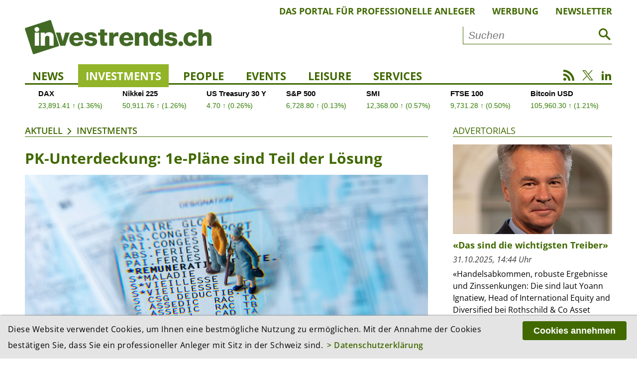

--- FILE ---
content_type: text/html; charset=utf-8
request_url: https://investrends.ch/aktuell/investments/pk-unterdeckung-1e-plane-sind-teil-der-losung/
body_size: 14342
content:
<!DOCTYPE html>
<!--[if lt IE 7]>	  <html class="no-js lt-ie9 lt-ie8 lt-ie7"> <![endif]-->
<!--[if IE 7]>		 <html class="no-js lt-ie9 lt-ie8"> <![endif]-->
<!--[if IE 8]>		 <html class="no-js lt-ie9"> <![endif]-->
<!--[if gt IE 8]><!--> <html lang="de" class="no-js"> <!--<![endif]-->
<head>
	    <!-- Global site tag (gtag.js) - Google Analytics -->
    <script async src="https://www.googletagmanager.com/gtag/js?id=UA-3510351-3"></script>
    <script>
        window.dataLayer = window.dataLayer || [];
        function gtag(){dataLayer.push(arguments);}
        gtag('js', new Date());
        gtag('config', 'UA-3510351-3', {'anonymize_ip': true });
    </script>
    <!-- Google tag (gtag.js) -->
    <script async src="https://www.googletagmanager.com/gtag/js?id=G-3XDCJYWQNQ"></script>
    <script>
        window.dataLayer = window.dataLayer || [];
        function gtag(){dataLayer.push(arguments);}
        gtag('js', new Date());
        gtag('config', 'G-3XDCJYWQNQ', {'anonymize_ip': true });
    </script>
	
    <meta charset="utf-8">
    <meta http-equiv="X-UA-Compatible" content="IE=edge">
    <meta name="viewport" content="width=device-width, initial-scale=1.0">

    <title>PK-Unterdeckung: 1e-Pläne sind Teil der Lösung | Investments | Aktuell | investrends.ch</title>
	        <meta name="description" content="Viele Pensionskassen befinden sich aktuell in einer Unterdeckung. Das kann für Unternehmen und den Versichertenkreis zu unerfreulichen Sanierungsmassnahmen führen. Innovative..." />
	
    <meta property="og:site_name" content="investrends.ch" /><!-- site name -->
    <meta property="og:title" content="PK-Unterdeckung: 1e-Pläne sind Teil der Lösung" /><!-- page title -->
    <meta property="og:url" content="https://investrends.ch/aktuell/investments/pk-unterdeckung-1e-plane-sind-teil-der-losung/" /><!-- url -->
    <meta property="og:description" content="Viele Pensionskassen befinden sich aktuell in einer Unterdeckung. Das kann für Unternehmen und den Versichertenkreis zu unerfreulichen Sanierungsmassnahmen führen. Innovative..." /><!-- content summary -->
    <meta property="og:type" content="website" /><!-- media type -->
	        <meta property="og:image" content="https://investrends.ch/site/assets/files/36700/vorsorge_pensionskassen_shutterstock_hjbc.1200x675.jpg" /><!-- image url -->
        <meta name="image" content="https://investrends.ch/site/assets/files/36700/vorsorge_pensionskassen_shutterstock_hjbc.1200x675.jpg" /><!-- image url -->
	
    <meta name="twitter:card" content="summary_large_image">
    <meta name="twitter:site" content="@investrends_ch">
    <meta name="twitter:creator" content="@investrends_ch">
    <meta name="twitter:title" content="PK-Unterdeckung: 1e-Pläne sind Teil der Lösung">
    <meta name="twitter:description" content="Viele Pensionskassen befinden sich aktuell in einer Unterdeckung. Das kann für Unternehmen und den Versichertenkreis zu unerfreulichen Sanierungsmassnahmen führen. Innovative...">
	        <meta name="twitter:image" content="https://investrends.ch/site/assets/files/36700/vorsorge_pensionskassen_shutterstock_hjbc.900x506.jpg">
	
    <link rel='stylesheet' type='text/css' href='/site/modules/MarkupCookieConsent/MarkupCookieConsent.min.css' /><link rel="canonical" href="https://investrends.ch/aktuell/investments/pk-unterdeckung-1e-plane-sind-teil-der-losung/" /><!-- canonical url -->

    <link rel="apple-touch-icon" sizes="57x57" href="/favicons/apple-icon-57x57.png" />
    <link rel="apple-touch-icon" sizes="60x60" href="/favicons/apple-icon-60x60.png" />
    <link rel="apple-touch-icon" sizes="72x72" href="/favicons/apple-icon-72x72.png" />
    <link rel="apple-touch-icon" sizes="76x76" href="/favicons/apple-icon-76x76.png" />
    <link rel="apple-touch-icon" sizes="114x114" href="/favicons/apple-icon-114x114.png" />
    <link rel="apple-touch-icon" sizes="120x120" href="/favicons/apple-icon-120x120.png" />
    <link rel="apple-touch-icon" sizes="144x144" href="/favicons/apple-icon-144x144.png" />
    <link rel="apple-touch-icon" sizes="152x152" href="/favicons/apple-icon-152x152.png" />
    <link rel="apple-touch-icon" sizes="180x180" href="/favicons/apple-icon-180x180.png" />
    <link rel="icon" type="image/png" sizes="192x192" href="/favicons/android-icon-192x192.png" />
    <link rel="icon" type="image/png" sizes="32x32" href="/favicons/favicon-32x32.png" />
    <link rel="icon" type="image/png" sizes="96x96" href="/favicons/favicon-96x96.png" />
    <link rel="icon" type="image/png" sizes="16x16" href="/favicons/favicon-16x16.png" />
    <link rel="manifest" href="/favicons/manifest.json" />
    <meta name="msapplication-TileColor" content="#ffffff" />
    <meta name="msapplication-TileImage" content="/favicons/ms-icon-144x144.png" />
    <meta name="theme-color" content="#ffffff" />

    <!-- Additional Stylesheets -->
    <link rel="stylesheet" type="text/css" href="/site/templates/__js/fancybox/css/jquery.fancybox.min.css">
    <link rel="stylesheet" href="/site/templates/__js/owlcarousel/css/owl.carousel.min.css">
    <link rel="stylesheet" href="/site/templates/__js/owlcarousel/css/owl.investrends.css">

    <!-- CSS -->
    <link rel="stylesheet" type="text/css" href="/site/assets/pwpc/pwpc-2d1069d79fd350c1b3c0685eebdd570b7e50bfe2.css" />

    <!-- script src="/site/templates/__js/vendor/modernizr-2.6.2.min.js"></script -->

    <script src="/site/templates/__js/vendor/jquery-1.10.2.min.js"></script>

	
	
		<script type ="application/ld+json">
		{
			"@context": "https://schema.org",
			"@type": "Article",
			"mainEntityOfPage": {
				"@type": "WebPage",
				"@id": "https://investrends.ch/aktuell/investments/pk-unterdeckung-1e-plane-sind-teil-der-losung/"
			},
			"headline": "PK-Unterdeckung: 1e-Pläne sind Teil der Lösung",
			"description": "Viele Pensionskassen befinden sich aktuell in einer Unterdeckung. Das kann für Unternehmen und den Versichertenkreis zu unerfreulichen Sanierungsmassnahmen führen. Innovative Vorsorgelösungen helfen das zu vermeiden, sagt Sebastien Godin von PensExpert.",
			"datePublished": "2022-12-02T07:29:00+01:00",
			"dateModified": "2022-12-02T07:30:05+01:00",
			"articleBody": "40% der Schweizer Pensionskassen befinden sich laut der Oberaufsichtskommission Berufliche Vorsorge in einer Unterdeckung. Ein miserables Börsenjahr über beinahe alle Anlageklassen hinweg hat den Kapitalpolstern der beruflichen Vorsorgewerke zugesetzt. In solch schwierigen Zeiten müssen Pensionskassen eine Unterdeckung aushalten können. Denn für langfristige Investoren ergibt es Sinn, die gewählte Anlagestrategie konsequent weiterzuverfolgen, auch wenn das zeitweise zu Renditeeinbussen führt. Doch nur bis zu einem gewissen Grad. Fällt der Deckungsgrad unter 90%, sind Sanierungsmassnahmen gemäss Gesetzgeber zwingend erforderlich.  'Das stösst bei Unternehmen und Mitarbeitenden mitunter auf Unverständnis, da sie in der Regel nicht in den Anlageentscheid eingebunden werden', sagt Sebastien Godin, Partner und Mitglied der erweiterten Geschäftsleitung von PensExpert. Die engmaschigen Anlagevorschriften der Vorsorgeeinrichtungen – zwar zum Schutz der Versicherten verankert – zwingen Pensionskassen in der Praxis teils zu prozyklischem Verhalten an den Finanzmärkten. Die Folge sind durchzogene Renditen. 'Insbesondere nach den vielen Boomjahren an den Aktienbörsen, von der auch viele Privatanleger profitiert haben, wundern sich diese Versicherten über die Anlageperformance ihrer Pensionskasse', ergänzt er.  Selbstbestimmte Anlageentscheide  Godin schliesst daraus: Wer die Anlagestrategie selbst bestimmen kann, hat mehr Verständnis für den Anlageerfolg oder Misserfolg des Vorsorgevermögens. Das ist in der Schweiz derzeit jedoch nur beschränkt möglich. Zudem steht es auch nicht allen Arbeitnehmenden offen. Erst Lohnbestandteile ab CHF 129'060 (ab 2023 CHF 132'300) Jahreslohn dürfen in sogenannten 1e-Plänen angelegt werden. Dann aber geniessen die Versicherten viele Freiheiten und können eine Strategie wählen, die der persönlichen Risikobereitschaft und -fähigkeit entspricht. Die Anlageumsetzung kann mit aktiven oder passiven Instrumenten erfolgen. Mittlerweile stehen sogar Private Equity und andere alternative Anlagen zu Verfügung. Weiter können diese Strategien auch physisches Gold und Hypothekenfonds umfassen.  'Für Fach- und Führungskräfte bieten 1e-Pläne also unbestreitbare Vorteile gegenüber den klassischen BVG-Lösungen. Unter anderem auch deshalb, weil 1e-Guthaben wirklich den einzelnen Versicherten gehören und nicht umverteilt werden können', so Godin.  Keine Wertschwankungsreserven  Doch auch für Unternehmen zahlen sich gemäss dem Experten Kadervorsorgelösungen aus. Hier spielen Risikoüberlegungen eine Rolle. Da 1e-Sparende den Anlageentscheid respektive das Anlagerisiko vollständig selbst tragen, entfällt das Sanierungsrisiko für 1e-Sammelstiftungen auch für den Arbeitgeber. Konzerne, die nach internationalen Rechnungslegungsstandards (IAS/IFRS, US-GAAP) bilanzieren, können bei 1e-Plänen grundsätzlich die Pensionskassenverpflichtungen in der Bilanz reduzieren.  Dazu komme, dass mit einer solchen flexiblen Lösung auch bei der Akquise von qualifiziertem Personal gepunktet werden könne.",
			"image": [
				"https://investrends.ch/site/assets/files/36700/vorsorge_pensionskassen_shutterstock_hjbc.jpg"],
			"author": [
				{
					"@type": "Person",
					"name": "alm"
				}],
			"publisher": {
				"@type": "Organization",
				"name": "investrends.ch",
				"url": "https://investrends.ch",
				"logo": {
					"@type": "ImageObject",
					"url": "https://investrends.ch/site/templates/__img/logo_investrends.png"
				}
			}
		}
		</script>
    <!-- Matomo -->
    <script>
        var _paq = window._paq = window._paq || [];
        /* tracker methods like "setCustomDimension" should be called before "trackPageView" */
        _paq.push(['trackPageView']);
        _paq.push(['enableLinkTracking']);
        _paq.push(['enableHeartBeatTimer']);
        (function() {
            var u="//investrends.ch/matomo/";
            _paq.push(['setTrackerUrl', u+'matomo.php']);
            _paq.push(['setSiteId', '1']);
            var d=document, g=d.createElement('script'), s=d.getElementsByTagName('script')[0];
            g.async=true; g.src=u+'matomo.js'; s.parentNode.insertBefore(g,s);
        })();
    </script>
    <!-- End Matomo Code -->

	
</head>

<body>
<!--[if lt IE 7]>
<p class="browsehappy">You are using an <strong>outdated</strong> browser. Please <a href="http://browsehappy.com/">upgrade your browser</a> to improve your experience.</p>
<![endif]-->

<!-- Beginn HTML  -->
<div class="main-wrapper">

	
    <div class="wrapper">

        <header class="topheader">
			            <nav class="metanav">
                <ul>
					
						<li><a href='/meta/das-portal-fur-professionelle-anleger/'>Das Portal für professionelle Anleger</a></li>
						<li><a href='/meta/werbung/'>Werbung</a></li>
						<li><a href='/meta/newsletter/'>Newsletter</a></li>                </ul>
            </nav>

            <div class="logobar">
                <div class="brand-header-bar">
                    <div class="logo">
                        <a href="/">
                            <img src="/site/templates/__img/logo_investrends.png" alt="Logo - investrends.ch">
                        </a>
                    </div><!--
					--><div class="search">
						                            <form id="searchform" class="searchform" action="/services/suche/" method="get">
                                <input type="text" name="q" placeholder="Suchen" value="">
                                <button type="submit"><i class="icon-search1"></i></button>
                            </form>
						                    </div>
                    <a href="#" class="icon-search1 mobile"></a>
                    <a href="#" class="icon-menu1 mobile"></a>
                </div>
            </div>

            <nav class="mainnav">
                <ul class="desktopnav">
					
				<li class=''><a href='/aktuell/news/'>News</a>
				</li>
				<li class=' active'><a href='/aktuell/investments/'>Investments</a>
				</li>
				<li class=''><a href='/aktuell/people/'>People</a>
				</li>
				<li class=''><a href='/services/events/'>Events</a></li>
				</li>
				<li class=''><a href='/aktuell/leisure/'>Leisure</a>
				</li>
				<li class=' has-subnav'><a href='/services/'>Services</a>
					<ul class='subnav'>
				<li class=''><a href='/services/newsletter/'>Newsletter</a></li>
				<li class=''><a href='/services/advertorials/'>Advertorials</a></li>
				<li class=''><a href='/services/events/'>Events</a></li>
				<li class=''><a href='/services/boersen-maerkte/'>Börsen & Märkte</a></li>
				<li class=''><a href='/services/investjobs/'>Investjobs</a></li>
				<li class=''><a href='/services/partner/'>Partner</a></li>
					</ul>
				</li>
                </ul>

                <div class="mobile-search">
                    <form id="searchform-mobile" class="searchform" action="/services/suche/" method="get">
                        <input type="text" name="q" placeholder="Suche" value="">
                        <button type="submit"><i class="icon-search1"></i></button>
                    </form>
                </div>

                <nav class="mobilenav">
                    <div class="mob-mainnav-container">
                        <ul class="mob-mainnav">
							
				<li class=''><a href='/aktuell/news/'>News</a>
				</li>
				<li class=' active'><a href='/aktuell/investments/'>Investments</a>
				</li>
				<li class=''><a href='/aktuell/people/'>People</a>
				</li>
				<li class=''><a href='/services/events/'>Events</a></li>
				</li>
				<li class=''><a href='/aktuell/leisure/'>Leisure</a>
				</li>
				<li class=' has-subnav'><a href='/services/'>Services</a>
					<ul class='mobsubnav'>
				<li class=''><a href='/services/newsletter/'>Newsletter</a></li>
				<li class=''><a href='/services/advertorials/'>Advertorials</a></li>
				<li class=''><a href='/services/events/'>Events</a></li>
				<li class=''><a href='/services/boersen-maerkte/'>Börsen & Märkte</a></li>
				<li class=''><a href='/services/investjobs/'>Investjobs</a></li>
				<li class=''><a href='/services/partner/'>Partner</a></li>
					</ul>
				</li>
                            <li class="has-subnav"><a href="/meta/impressum/">Über uns</a>
                                <ul class="mobsubnav">
									
						<li><a class='' href='/meta/das-portal-fur-professionelle-anleger/'>Das Portal für professionelle Anleger</a></li>
						<li><a class='' href='/meta/werbung/'>Werbung</a></li>
						<li><a class='' href='/meta/impressum/'>Impressum</a></li>
						<li><a class='' href='/meta/disclaimer/'>Disclaimer</a></li>
						<li><a class='' href='/meta/datenschutzerklaerung/'>Datenschutz</a></li>                                </ul>
                            </li>
                        </ul>
                    </div>
                </nav>

                <div class="socialmedia">
                    <a href="/nc/rss.xml" class="icon-rss" target="_blank"></a>
                    <a href="https://twitter.com/investrends_ch" class="icon-twitterX" target="_blank"></a>
                    <a href="https://www.linkedin.com/company/10895430" class="icon-linkedin2" target="_blank"></a>
                </div>
            </nav>
        </header>

        <!-- START TradingView Widget -->
        <div class="tradingview-ticker">
            <iframe style="width:100%; height: 45px; border: none; overflow: hidden;" src="https://sharepinpoint.com/wp-custom/inves.php" scrolling="no"></iframe>
                    </div>
        <!-- END TradingView Widget -->

        <div class="main">

			
			<section class='main-article inlinebox-top'>
				<img class='print-logo' src='/site/templates//__img/logo_investrends.png' alt='Logo – investrends.ch'>
				<div class='breadcrumb'><a href='/aktuell/'>Aktuell</a><a href='/aktuell/investments/'>Investments</a></div><div class="article-container cf">

    <h1>PK-Unterdeckung: 1e-Pläne sind Teil der Lösung</h1>

	<figure class='content-image cf'>
		<img class='lazy' src='/site/templates/__img/preview.png' data-src='/site/assets/files/36700/vorsorge_pensionskassen_shutterstock_hjbc.960x540.jpg' alt='Die Kapitalpolster der Pensionskassen sind aufgrund des miserablen Börsenjahrs geschmolzen. (Bild: Shutterstock.com/HJBC)' />
		<figcaption>
			Die Kapitalpolster der Pensionskassen sind aufgrund des miserablen Börsenjahrs geschmolzen. (Bild: Shutterstock.com/HJBC)
		</figcaption>
	</figure>
            <p class="lead">Viele Pensionskassen befinden sich aktuell in einer Unterdeckung. Das kann für Unternehmen und den Versichertenkreis zu unerfreulichen Sanierungsmassnahmen führen. Innovative Vorsorgelösungen helfen das zu vermeiden, sagt Sebastien Godin von PensExpert.</p>

			
        <div class="metainfos">
            <p class="date">
				02.12.2022, 08:29 Uhr<br />
				<span class="category"><a href='/themen/vorsorge/'>Vorsorge</a></span>            </p>
						                <p class="editor">Redaktion: alm</p>
			
			<ul class='MarkupSocialShareButtons cf'><li class='mssb-item mssb-linkedin mssb-popup'>
                            <a target='_blank' title='linkedin' href='http://www.linkedin.com/shareArticle?mini=true&url=https%3A%2F%2Finvestrends.ch%2Faktuell%2Finvestments%2Fpk-unterdeckung-1e-plane-sind-teil-der-losung%2F&title=PK-Unterdeckung%3A%201e-Pl%C3%A4ne%20sind%20Teil%20der%20L%C3%B6sung&summary=Viele%20Pensionskassen%20befinden%20sich%20aktuell%20in%20einer%20Unterdeckung.%20Das%20kann%20f%C3%BCr%20Unternehmen%20und%20den%E2%80%A6&source='><span class="ico icon-linkedin2"></span></a>
                        </li><li class='mssb-item mssb-xing mssb-popup'>
                            <a target='_blank' title='xing' href='https://www.xing.com/spi/shares/new?url=https%3A%2F%2Finvestrends.ch%2Faktuell%2Finvestments%2Fpk-unterdeckung-1e-plane-sind-teil-der-losung%2F&description=Viele%20Pensionskassen%20befinden%20sich%20aktuell%20in%20einer%20Unterdeckung.%20Das%20kann%20f%C3%BCr%20Unternehmen%20und%20den%E2%80%A6'><span class='ico icon-xing2'></span></a>
                        </li><li class='mssb-item mssb-facebook mssb-popup'>
                            <a target='_blank' title='facebook' href='https://www.facebook.com/sharer/sharer.php?u=https%3A%2F%2Finvestrends.ch%2Faktuell%2Finvestments%2Fpk-unterdeckung-1e-plane-sind-teil-der-losung%2F'><span class="ico icon-facebook"></span></a>
                        </li><li class='mssb-item mssb-twitter mssb-popup'>
                            <a target='_blank' title='twitter' href='https://twitter.com/intent/tweet?url=https%3A%2F%2Finvestrends.ch%2Faktuell%2Finvestments%2Fpk-unterdeckung-1e-plane-sind-teil-der-losung%2F&text=Viele%20Pensionskassen%20befinden%20sich%20aktuell%20in%20einer%20Unterdeckung.%20Das%20kann%20f%C3%BCr%20Unternehmen%20und%20den%E2%80%A6&hashtags='><span class="ico icon-twitterX"></span></a>
                        </li><li class='mssb-item mssb-email'>
                            <a title='email' href='mailto:?subject=PK-Unterdeckung%3A%201e-Pl%C3%A4ne%20sind%20Teil%20der%20L%C3%B6sung&body=%0A%0Ahttps%3A%2F%2Finvestrends.ch%2Faktuell%2Finvestments%2Fpk-unterdeckung-1e-plane-sind-teil-der-losung%2F%0A%0AViele%20Pensionskassen%20befinden%20sich%20aktuell%20in%20einer%20Unterdeckung.%20Das%20kann%20f%C3%BCr%20Unternehmen%20und%20den%E2%80%A6'><span class="ico icon-mail"></span></a>
                        </li><li class='mssb-item mssb-print'><a title='print'href='#' id='print-button' onclick='window.print();return false;'><span class='ico icon-print'></span></a></li></ul>        </div>
		<p>40% der Schweizer Pensionskassen befinden sich laut der Oberaufsichtskommission Berufliche Vorsorge in einer Unterdeckung. Ein miserables Börsenjahr über beinahe alle Anlageklassen hinweg hat den Kapitalpolstern der beruflichen Vorsorgewerke zugesetzt. In solch schwierigen Zeiten müssen Pensionskassen eine Unterdeckung aushalten können. Denn für langfristige Investoren ergibt es Sinn, die gewählte Anlagestrategie konsequent weiterzuverfolgen, auch wenn das zeitweise zu Renditeeinbussen führt. Doch nur bis zu einem gewissen Grad. Fällt der Deckungsgrad unter 90%, sind Sanierungsmassnahmen gemäss Gesetzgeber zwingend erforderlich.</p>

<p>"Das stösst bei Unternehmen und Mitarbeitenden mitunter auf Unverständnis, da sie in der Regel nicht in den Anlageentscheid eingebunden werden", sagt Sebastien Godin, Partner und Mitglied der erweiterten Geschäftsleitung von PensExpert. Die engmaschigen Anlagevorschriften der Vorsorgeeinrichtungen – zwar zum Schutz der Versicherten verankert – zwingen Pensionskassen in der Praxis teils zu prozyklischem Verhalten an den Finanzmärkten. Die Folge sind durchzogene Renditen. "Insbesondere nach den vielen Boomjahren an den Aktienbörsen, von der auch viele Privatanleger profitiert haben, wundern sich diese Versicherten über die Anlageperformance ihrer Pensionskasse", ergänzt er.</p>

<h3>Selbstbestimmte Anlageentscheide</h3>

<p>Godin schliesst daraus: Wer die Anlagestrategie selbst bestimmen kann, hat mehr Verständnis für den Anlageerfolg oder Misserfolg des Vorsorgevermögens. Das ist in der Schweiz derzeit jedoch nur beschränkt möglich. Zudem steht es auch nicht allen Arbeitnehmenden offen. Erst Lohnbestandteile ab CHF 129'060 (ab 2023 CHF 132'300) Jahreslohn dürfen in sogenannten 1e-Plänen angelegt werden. Dann aber geniessen die Versicherten viele Freiheiten und können eine Strategie wählen, die der persönlichen Risikobereitschaft und -fähigkeit entspricht. Die Anlageumsetzung kann mit aktiven oder passiven Instrumenten erfolgen. Mittlerweile stehen sogar Private Equity und andere alternative Anlagen zu Verfügung. Weiter können diese Strategien auch physisches Gold und Hypothekenfonds umfassen.</p>

<p>"Für Fach- und Führungskräfte bieten 1e-Pläne also unbestreitbare Vorteile gegenüber den klassischen BVG-Lösungen. Unter anderem auch deshalb, weil 1e-Guthaben wirklich den einzelnen Versicherten gehören und nicht umverteilt werden können", so Godin.</p>

<h3>Keine Wertschwankungsreserven</h3>

<p>Doch auch für Unternehmen zahlen sich gemäss dem Experten Kadervorsorgelösungen aus. Hier spielen Risikoüberlegungen eine Rolle. Da 1e-Sparende den Anlageentscheid respektive das Anlagerisiko vollständig selbst tragen, entfällt das Sanierungsrisiko für 1e-Sammelstiftungen auch für den Arbeitgeber. Konzerne, die nach internationalen Rechnungslegungsstandards (IAS/IFRS, US-GAAP) bilanzieren, können bei 1e-Plänen grundsätzlich die Pensionskassenverpflichtungen in der Bilanz reduzieren.</p>

<p>Dazu komme, dass mit einer solchen flexiblen Lösung auch bei der Akquise von qualifiziertem Personal gepunktet werden könne.</p></div>
				<div class='more-article'>
					<div class='section-title'>
						<a href='#'>Weitere Artikel aus dem Ressort «Investments»</a>
					</div><div class="e010_article-teaser-image cf">
						<h2>ZKB: Erfolgreiches First Close des «Schweizer Wachstumsfonds II»</h2>
 						<figure class="teaser-image">
							<a href='/aktuell/investments/zkb-erfolgreiches-first-close-des-schweizer-wachstumsfonds-ii/'><img class="lazy" src="/site/templates/__img/preview.png" data-src='/site/assets/files/58527/iwan-deplazes-2400.380x214.png' alt='' /></a>
						</figure>
						<div class="article-text">
							<p class="date">10.11.2025, 08:43 Uhr</p>
							<p>Beim von der Zürcher Kantonalbank verwalteten Private-Equity-Fonds «Schweizer Wachstumsfonds II» erfolgte nach einem erfolgreichen Fundraising der erste Zeichnungsschluss (First Close). Laut Mitteilung bleibt der...</p>
							<!--a href="/aktuell/investments/zkb-erfolgreiches-first-close-des-schweizer-wachstumsfonds-ii/">Artikel lesen</a-->
						</div>
						<a href="/aktuell/investments/zkb-erfolgreiches-first-close-des-schweizer-wachstumsfonds-ii/" class="linkbox"></a>
					</div><div class="e010_article-teaser-image cf">
						<h2>Daimler Truck mit deutlichen Einbussen in den USA - Aktie steigt leicht</h2>
 						<figure class="teaser-image">
							<a href='/aktuell/investments/daimler-truck-mit-deutlichen-einbussen-in-den-usa-aktie-steigt-leicht/'><img class="lazy" src="/site/templates/__img/preview.png" data-src='/site/assets/files/58515/shutterstock_1513279952.380x214.jpg' alt='' /></a>
						</figure>
						<div class="article-text">
							<p class="date">07.11.2025, 10:42 Uhr</p>
							<p>Der Nutzfahrzeughersteller Daimler Truck hat wegen der Branchenschwäche in seinem wichtigen Markt Nordamerika im dritten Quartal deutlich Federn lassen müssen. Umsatz und Gewinn gingen deutlich zurück. Trotzdem...</p>
							<!--a href="/aktuell/investments/daimler-truck-mit-deutlichen-einbussen-in-den-usa-aktie-steigt-leicht/">Artikel lesen</a-->
						</div>
						<a href="/aktuell/investments/daimler-truck-mit-deutlichen-einbussen-in-den-usa-aktie-steigt-leicht/" class="linkbox"></a>
					</div><div class="e010_article-teaser-image cf">
						<h2>«Warum die Onkologie eine wichtige Investitionsmöglichkeit bleibt»</h2>
 						<figure class="teaser-image">
							<a href='/aktuell/investments/warum-die-onkologie-eine-wichtige-investitionsmoglichkeit-bleibt/'><img class="lazy" src="/site/templates/__img/preview.png" data-src='/site/assets/files/58493/candriam_ken_van_weyenberg.380x214.jpg' alt='' /></a>
						</figure>
						<div class="article-text">
							<p class="date">07.11.2025, 09:51 Uhr</p>
							<p>«Trotz attraktiver Gewinnwachstumsraten steht das Gesundheitswesen unter Druck. Dennoch können diese kurzfristigen Herausforderungen einen günstigeren Einstiegspunkt für langfristige Investoren bieten», schreibt...</p>
							<!--a href="/aktuell/investments/warum-die-onkologie-eine-wichtige-investitionsmoglichkeit-bleibt/">Artikel lesen</a-->
						</div>
						<a href="/aktuell/investments/warum-die-onkologie-eine-wichtige-investitionsmoglichkeit-bleibt/" class="linkbox"></a>
					</div><div class="e010_article-teaser-image cf">
						<h2>«Geldpolitik unter Wasser: Das Klimadilemma der EZB»</h2>
 						<figure class="teaser-image">
							<a href='/aktuell/investments/geldpolitik-unter-wasser-das-klimadilemma-der-ezb-1/'><img class="lazy" src="/site/templates/__img/preview.png" data-src='/site/assets/files/58489/esg_neu.380x214.jpg' alt='' /></a>
						</figure>
						<div class="article-text">
							<p class="date">07.11.2025, 09:17 Uhr</p>
							<p>«Klimabezogene Risiken sind eine unmittelbare Bedrohung für die Finanzstabilität und das Wirtschaftswachstum. Die EZB könnte gezwungen sein, zwischen Preisstabilität und Wachstumsförderung zu wählen», schreibt...</p>
							<!--a href="/aktuell/investments/geldpolitik-unter-wasser-das-klimadilemma-der-ezb-1/">Artikel lesen</a-->
						</div>
						<a href="/aktuell/investments/geldpolitik-unter-wasser-das-klimadilemma-der-ezb-1/" class="linkbox"></a>
					</div><div class="e010_article-teaser-image cf">
						<h2>«Bremst der Shutdown allmählich die Wirtschaft?»</h2>
 						<figure class="teaser-image">
							<a href='/aktuell/investments/bremst-der-shutdown-allmahlich-die-wirtschaft/'><img class="lazy" src="/site/templates/__img/preview.png" data-src='/site/assets/files/58435/saccocia_shannon_pwm_gradient_web.380x214.jpeg' alt='' /></a>
						</figure>
						<div class="article-text">
							<p class="date">05.11.2025, 17:43 Uhr</p>
							<p>«Der KI-Boom und die nachlassende Inflation mögen dazu beigetragen haben, dass der politische Stillstand die Anleger kalt lässt und sie weiterhin mit steigenden Unternehmensgewinnen und einer guten Konjunktur...</p>
							<!--a href="/aktuell/investments/bremst-der-shutdown-allmahlich-die-wirtschaft/">Artikel lesen</a-->
						</div>
						<a href="/aktuell/investments/bremst-der-shutdown-allmahlich-die-wirtschaft/" class="linkbox"></a>
					</div><div class="e010_article-teaser-image cf">
						<h2>Edmond de Rothschild startet mit «Mission Europa»</h2>
 						<figure class="teaser-image">
							<a href='/aktuell/investments/edmond-de-rothschild-startet-mit-mission-europa/'><img class="lazy" src="/site/templates/__img/preview.png" data-src='/site/assets/files/58431/penel_anthony_edram_47.380x214.jpg' alt='' /></a>
						</figure>
						<div class="article-text">
							<p class="date">05.11.2025, 11:17 Uhr</p>
							<p>Laut Mitteilung legt Edmond de Rothschild Asset Management neu den EdR SICAV Mission Europa Fonds auf. Der Aktienfonds investiert in Unternehmen, welche zur strategischen Stärkung der Europäischen Union auf globaler...</p>
							<!--a href="/aktuell/investments/edmond-de-rothschild-startet-mit-mission-europa/">Artikel lesen</a-->
						</div>
						<a href="/aktuell/investments/edmond-de-rothschild-startet-mit-mission-europa/" class="linkbox"></a>
					</div><div class="e010_article-teaser-image cf">
						<h2>Sandoz kauft Biosimilar-Spezialistin Just-Evotec Biologics</h2>
 						<figure class="teaser-image">
							<a href='/aktuell/investments/sandoz-kauft-biosimilar-spezialistin-just-evotec-biologics/'><img class="lazy" src="/site/templates/__img/preview.png" data-src='/site/assets/files/58411/evo_neu.380x214.jpg' alt='' /></a>
						</figure>
						<div class="article-text">
							<p class="date">05.11.2025, 08:57 Uhr</p>
							<p>Es hatte sich im Sommer abgezeichnet: Die Generikaspezialistin Sandoz übernimmt die Firma Just-Evotec Biologics (JEB). Nachdem dazu Ende Juli eine unverbindliche Absichtserklärung unterzeichnet worden war, kauft...</p>
							<!--a href="/aktuell/investments/sandoz-kauft-biosimilar-spezialistin-just-evotec-biologics/">Artikel lesen</a-->
						</div>
						<a href="/aktuell/investments/sandoz-kauft-biosimilar-spezialistin-just-evotec-biologics/" class="linkbox"></a>
					</div><div class="e010_article-teaser-image cf">
						<h2>Novo Nordisk kappt erneut seine Jahresziele - Drittes Quartal enttäuscht</h2>
 						<figure class="teaser-image">
							<a href='/aktuell/investments/novo-nordisk-kappt-erneut-seine-jahresziele-drittes-quartal-enttauscht/'><img class="lazy" src="/site/templates/__img/preview.png" data-src='/site/assets/files/58407/shutterstock_2408321591.380x214.jpg' alt='' /></a>
						</figure>
						<div class="article-text">
							<p class="date">05.11.2025, 08:40 Uhr</p>
							<p>Seine unverändert schwierigen Geschäfte mit Diabetesmitteln und Gewichtssenkern lassen den Pharmakonzern Novo Nordisk noch vorsichtiger auf das Jahr blicken.</p>
							<!--a href="/aktuell/investments/novo-nordisk-kappt-erneut-seine-jahresziele-drittes-quartal-enttauscht/">Artikel lesen</a-->
						</div>
						<a href="/aktuell/investments/novo-nordisk-kappt-erneut-seine-jahresziele-drittes-quartal-enttauscht/" class="linkbox"></a>
					</div><div class="e010_article-teaser-image cf">
						<h2>«Enhanced Indexing entfacht das Interesse an aktivem Management neu»</h2>
 						<figure class="teaser-image">
							<a href='/aktuell/investments/enhanced-indexing-entfacht-das-interesse-an-aktivem-management-neu/'><img class="lazy" src="/site/templates/__img/preview.png" data-src='/site/assets/files/58403/n_neu.380x214.jpg' alt='' /></a>
						</figure>
						<div class="article-text">
							<p class="date">04.11.2025, 11:23 Uhr</p>
							<p>«Indem Enhanced Indexing die Lücke zwischen passiver Einfachheit und aktivem Alpha schliesst, definiert es die Rolle des aktiven Managements in den heutigen Märkten neu», schreibt Cristian Balteo, Senior...</p>
							<!--a href="/aktuell/investments/enhanced-indexing-entfacht-das-interesse-an-aktivem-management-neu/">Artikel lesen</a-->
						</div>
						<a href="/aktuell/investments/enhanced-indexing-entfacht-das-interesse-an-aktivem-management-neu/" class="linkbox"></a>
					</div><div class="e010_article-teaser-image cf">
						<h2>«China: Zement, Kupfer, Kobalt und Glasfaser könnten 2026 profitieren»</h2>
 						<figure class="teaser-image">
							<a href='/aktuell/investments/china-zement-kupfer-kobalt-und-glasfaser-konnten-von-verbesserten-bedingungen-in-2026-profitieren/'><img class="lazy" src="/site/templates/__img/preview.png" data-src='/site/assets/files/58387/t1_li.380x214.jpg' alt='' /></a>
						</figure>
						<div class="article-text">
							<p class="date">04.11.2025, 08:48 Uhr</p>
							<p>«China wird oft des Exportdumpings bezichtigt, aber die extrem niedrigen Preise chinesischer Waren auf den Weltmärkten sind grösstenteils auf die interne ‘Involution’ – übermässigen Binnenwettbewerb –...</p>
							<!--a href="/aktuell/investments/china-zement-kupfer-kobalt-und-glasfaser-konnten-von-verbesserten-bedingungen-in-2026-profitieren/">Artikel lesen</a-->
						</div>
						<a href="/aktuell/investments/china-zement-kupfer-kobalt-und-glasfaser-konnten-von-verbesserten-bedingungen-in-2026-profitieren/" class="linkbox"></a>
					</div>

					<a href='/aktuell/investments/' class='linkicon'>Alle Artikel anzeigen</a>
				</div>
			</section><!----><!-- S T A R T   S I D E B A R --><!--

			--><aside class="article-sidebar inlinebox-top"><!--
--><section class="aside-right inlinebox-top">
    <div class="section-title aside">
        <a href="/services/advertorials/">Advertorials</a>
    </div>

	
        <div class="e020_aside-article-teaser-image">
			                <figure class="teaser-image">
                    <a href='/aktuell/advertorials/das-sind-die-wichtigsten-treiber/'><img class='lazy' src='/site/templates/__img/preview.png' data-src='/site/assets/files/58353/yoann_ignatiew_portrait_40.600x338.jpg' alt='«Das sind die wichtigsten Treiber»' /></a>
                </figure>
				            <div class="article-text">
                <h3><a href="/aktuell/advertorials/das-sind-die-wichtigsten-treiber/">«Das sind die wichtigsten Treiber»</a></h3>
                <p class="date">31.10.2025, 14:44 Uhr</p>
                <p>«Handelsabkommen, robuste Ergebnisse und Zinssenkungen: Die sind laut Yoann Ignatiew, Head of International Equity and Diversified bei Rothschild & Co Asset Management die wichtigsten Treiber der...</p>
                <!--a href="/aktuell/advertorials/das-sind-die-wichtigsten-treiber/">Advertorial lesen</a-->
            </div>

        </div>

		
    <a href="/services/advertorials/" class="linkicon">Alle Advertorials anzeigen</a>

</section><!----><section class="aside-right inlinebox-top">
    <div class="section-title aside">
        <a href="/services/partner/pensexpert/">Weitere Artikel zu «PensExpert»</a>
    </div>

	        <div class="e020_aside-article-teaser-image">

			                <figure class="teaser-image">
                    <a href='/services/partner/pensexpert/thomas-bamert-neu-bei-rothschild-co/37190/'><img class='lazy' src='/site/templates/__img/preview.png' data-src='/site/assets/files/37190/csm_7_thomas_u__bamert_ea7ad6c498.600x338.600x0.jpeg' alt='Thomas Bamert neu bei Rothschild & Co' /></a>
                </figure>
				            <div class="article-text">
                <h3>Thomas Bamert neu bei Rothschild & Co</h3>
                <p class="date">30.01.2023, 08:41 Uhr</p>
                <p>Die Zürcher Privatbank Rothschild & Co geht eine strategische Partnerschaft mit dem renommierten Vorsorgeberatungsunternehmen PensExpert AG ein. Ab Februar stösst zudem Dr. Thomas Bamert als Head...</p>
                <!--a href="/services/partner/pensexpert/thomas-bamert-neu-bei-rothschild-co/37190/">Artikel lesen</a-->
            </div>

            <a href="/services/partner/pensexpert/thomas-bamert-neu-bei-rothschild-co/37190/" class="linkbox"></a>

        </div>
		        <div class="e020_aside-article-teaser-image">

			                <figure class="teaser-image">
                    <a href='/services/partner/pensexpert/unkonventionelle-ansatze-zur-verbesserung-der-vorsorge-von-frauen/34209/'><img class='lazy' src='/site/templates/__img/preview.png' data-src='/site/assets/files/34209/gender_geld_shutterstock_hyejin_kang.600x338.600x0.jpg' alt='Unkonventionelle Ansätze zur Verbesserung der Vorsorge von Frauen' /></a>
                </figure>
				            <div class="article-text">
                <h3>Unkonventionelle Ansätze zur Verbesserung der Vorsorge von Frauen</h3>
                <p class="date">29.04.2022, 11:34 Uhr</p>
                <p>In der Schweiz besteht weiterhin ein beträchtlicher Gender Pension Gap. Am Future-Talk der HSG besprachen Vertreterinnen und Vertreter von PensExpert, Swiss Life, UBS sowie Politik und...</p>
                <!--a href="/services/partner/pensexpert/unkonventionelle-ansatze-zur-verbesserung-der-vorsorge-von-frauen/34209/">Artikel lesen</a-->
            </div>

            <a href="/services/partner/pensexpert/unkonventionelle-ansatze-zur-verbesserung-der-vorsorge-von-frauen/34209/" class="linkbox"></a>

        </div>
		
	        <a href="/services/partner/pensexpert/" class="linkicon">Alle Artikel zu «PensExpert»</a>
	
</section><!----><section class="aside-right inlinebox-top">
    <div class="section-title aside">
        <a href="/themen/vorsorge/">Weitere Artikel zum Thema «Vorsorge»</a>
    </div>

	        <div class="e020_aside-article-teaser-image">

			                <figure class="teaser-image">
                    <a href='/themen/vorsorge/zinsen-von-3a-konten-im-tief/58455/'><img class='lazy' src='/site/templates/__img/preview.png' data-src='/site/assets/files/58455/20251106_071510_resized_4.600x338.600x0.jpg' alt='Zinsen von 3a-Konten im Tief' /></a>
                </figure>
				            <div class="article-text">
                <h3>Zinsen von 3a-Konten im Tief</h3>
                <p class="date">06.11.2025, 09:45 Uhr</p>
                <p>Die Verzinsung von Sparkonten in der Säule 3a ist auf einem historischen Tiefstand. Im November 2025 liegt der durchschnittliche Zinssatz bei nur noch 0.27 Prozent – ein drastischer Rückgang...</p>
                <!--a href="/themen/vorsorge/zinsen-von-3a-konten-im-tief/58455/">Artikel lesen</a-->
            </div>

            <a href="/themen/vorsorge/zinsen-von-3a-konten-im-tief/58455/" class="linkbox"></a>

        </div>
		        <div class="e020_aside-article-teaser-image">

			                <figure class="teaser-image">
                    <a href='/themen/vorsorge/pensionskassen-mit-guten-renditen-im-dritten-quartal/58371/'><img class='lazy' src='/site/templates/__img/preview.png' data-src='/site/assets/files/58371/shutterstock_127361864.600x338.600x0.jpg' alt='Pensionskassen mit guten Renditen im dritten Quartal' /></a>
                </figure>
				            <div class="article-text">
                <h3>Pensionskassen mit guten Renditen im dritten Quartal</h3>
                <p class="date">03.11.2025, 09:16 Uhr</p>
                <p>Schweizer Vorsorgeeinrichtungen haben ein gutes drittes Quartal hinter sich. Durchschnittlich lag die geschätzte vermögensgewichtete Rendite auf den Anlagen bei 2 Prozent, wie dem...</p>
                <!--a href="/themen/vorsorge/pensionskassen-mit-guten-renditen-im-dritten-quartal/58371/">Artikel lesen</a-->
            </div>

            <a href="/themen/vorsorge/pensionskassen-mit-guten-renditen-im-dritten-quartal/58371/" class="linkbox"></a>

        </div>
		
	        <a href="/themen/vorsorge/" class="linkicon">Zur Themen-Übersicht «Vorsorge»</a>
	
</section><!----><section class="aside-right inlinebox-top">
					<div class="section-title aside">
						Jetzt kostenlosen Newsletter abonnieren					</div>
					<div class="e003_mailchimp-newsletter bg-box">

						<p>Abonnieren Sie jetzt unseren kostenlosen Newsletter und Sie erhalten zweimal pro Woche die neusten Anlagetrends per Email.</p>
						<div id="mc_embed_signup">
    <form action="https://investrends.us21.list-manage.com/subscribe/post?u=21e55ac63dc89e2ba1f858976&amp;id=6ac775d262&amp;f_id=0053c0e1f0" method="post" id="mc-embedded-subscribe-form" name="mc-embedded-subscribe-form" class="validate" target="_blank">
        <div id="mc_embed_signup_scroll">
            <div class="mc-field-group"><label for="mce-FNAME">Vorname <span class="asterisk">*</span></label><input type="text" name="FNAME" class="required text" id="mce-FNAME" required="" value=""></div><div class="mc-field-group"><label for="mce-LNAME">Nachname <span class="asterisk">*</span></label><input type="text" name="LNAME" class="required text" id="mce-LNAME" required="" value=""></div><div class="mc-field-group"><label for="mce-EMAIL">E-Mail <span class="asterisk">*</span></label><input type="email" name="EMAIL" class="required email" id="mce-EMAIL" required="" value=""></div>
        <div id="mce-responses" class="clear">
            <div class="response" id="mce-error-response" style="display: none;"></div>
            <div class="response" id="mce-success-response" style="display: none;"></div>
        </div><div aria-hidden="true" style="position: absolute; left: -5000px;"><input type="text" name="b_21e55ac63dc89e2ba1f858976_6ac775d262" tabindex="-1" value=""></div><div class="clear"><input type="submit" name="subscribe" id="mc-embedded-subscribe" class="button" value="Abonnieren"></div>
    </div>
    <div class="indicates-required"><span class="asterisk">*</span> Pflichteingabefelder</div>
</form>
</div>
<script type="text/javascript" src="//s3.amazonaws.com/downloads.mailchimp.com/js/mc-validate.js"></script>
<script type="text/javascript">(function($) {window.fnames = new Array(); window.ftypes = new Array();fnames[1]='FNAME';ftypes[1]='text';fnames[2]='LNAME';ftypes[2]='text';fnames[0]='EMAIL';ftypes[0]='email';fnames[3]='ANREDE';ftypes[3]='radio';
$.extend($.validator.messages, {
	required: "Dieses Feld ist ein Pflichtfeld.",
	maxlength: $.validator.format("Geben Sie bitte maximal {0} Zeichen ein."),
	minlength: $.validator.format("Geben Sie bitte mindestens {0} Zeichen ein."),
	rangelength: $.validator.format("Geben Sie bitte mindestens {0} und maximal {1} Zeichen ein."),
	email: "Geben Sie bitte eine gültige E-Mail Adresse ein.",
	url: "Geben Sie bitte eine gültige URL ein.",
	date: "Bitte geben Sie ein gültiges Datum ein.",
	number: "Geben Sie bitte eine Nummer ein.",
	digits: "Geben Sie bitte nur Ziffern ein.",
	equalTo: "Bitte denselben Wert wiederholen.",
	range: $.validator.format("Geben Sie bitten einen Wert zwischen {0} und {1}."),
	max: $.validator.format("Geben Sie bitte einen Wert kleiner oder gleich {0} ein."),
	min: $.validator.format("Geben Sie bitte einen Wert größer oder gleich {0} ein."),
	creditcard: "Geben Sie bitte ein gültige Kreditkarten-Nummer ein."
});}(jQuery));var $mcj = jQuery.noConflict(true);</script>
					</div>

				</section><!----><section class="aside-right inlinebox-top">
	        <div class="section-title aside">
			Meistgelesen in...        </div>
	
    <ul class="mostviewed-time-tabs">
        <li><a href="/#" onClick="" class="mostviewed-time-tab-1d active">1 Tag</a></li>
        <li><a href="/#" onClick="" class="mostviewed-time-tab-1w">1 Woche</a></li>
        <li><a href="/#" onClick="" class="mostviewed-time-tab-1m">1 Monat</a></li>
    </ul>

    <div class="mostviewed-content" id='mostviewed-load'></div>

	
</section><!----><section class="aside-right inlinebox-top">
					<div class="section-title aside">
						<a href="/services/events/">Events</a>
					</div>

					<div class="e023_aside-events">
						<p class="date">11.11.2025</p>
						<h3>Family Office Forum Zurich 2025</h3>
						<p class="hour"><span class="italic">Zeit:</span> 09:00 Uhr</p>
						<p class="location"><span class="italic">Ort:</span> Dolder Grand</p>
						<p class="organizer"><span class="italic">Veranstalter:</span> Prestel &amp; Partner</p>
						<a href="/services/events/family-office-forum-zurich-2025/">Mehr Infos</a>
						<a href="/services/events/family-office-forum-zurich-2025/" class="linkbox"></a>
					</div>
					<div class="e023_aside-events">
						<p class="date">12.11.2025</p>
						<h3>Sektorpräsentation: «Longevity» und «Age-Related Diseases»</h3>
						<p class="hour"><span class="italic">Zeit:</span> 16:30 Uhr</p>
						<p class="location"><span class="italic">Ort:</span> Hotels Victoria</p>
						<p class="organizer"><span class="italic">Veranstalter:</span> Riedweg &amp; Hrovat AG</p>
						<a href="/services/events/sektorprasentation-longevity-und-age-related-diseases/">Mehr Infos</a>
						<a href="/services/events/sektorprasentation-longevity-und-age-related-diseases/" class="linkbox"></a>
					</div>
					<div class="e023_aside-events">
						<p class="date">13.11.2025</p>
						<h3>Sustainable Finance Conference 2025</h3>
						<p class="hour"><span class="italic">Zeit:</span> 13:00 Uhr</p>
						<p class="location"><span class="italic">Ort:</span> Metropol</p>
						<p class="organizer"><span class="italic">Veranstalter:</span> Pwc</p>
						<a href="/services/events/sustainable-finance-conference-2025/">Mehr Infos</a>
						<a href="/services/events/sustainable-finance-conference-2025/" class="linkbox"></a>
					</div>
				</section><!--			--></aside>

			
			<!-- S T A R T   P R E M I U M P A R T N E R / P A R T N E R -->
			<div class="premiumpartner space-m count-6">
				<div class="section-title">
					<a href="/services/partner/">Premium Partner</a>
				</div><!--

				--><a href="/services/partner/swisslifeassetmanagers" class="pp-item">
					<img class="lazy" src="/site/templates/__img/preview.png" data-src='/site/assets/files/1257/swisslife_1.600x0.jpg' alt='Logo Swiss Life Asset Managers' />
				</a><!--

				--><a href="/services/partner/nordeaam" class="pp-item">
					<img class="lazy" src="/site/templates/__img/preview.png" data-src='/site/assets/files/1198/nordea_kl.600x0.png' alt='Logo Nordea Asset Management' />
				</a><!--

				--><a href="/services/partner/neuberger_berman" class="pp-item">
					<img class="lazy" src="/site/templates/__img/preview.png" data-src='/site/assets/files/1196/neubergerberman_1.600x0.jpg' alt='Logo Neuberger Berman' />
				</a><!--

				--><a href="https://www.ch.vanguard/de/professionell?cmpgn=IN0425BACON0035DEDE" class="pp-item" target='_blank'>
					<img class="lazy" src="/site/templates/__img/preview.png" data-src='/site/assets/files/1271/vanguard_logo.600x0.jpg' alt='Logo Vanguard' />
				</a><!--

				--><a href="/services/partner/fidelity" class="pp-item">
					<img class="lazy" src="/site/templates/__img/preview.png" data-src='/site/assets/files/1122/fidelity_1.600x0.png' alt='Logo Fidelity' />
				</a><!--

				--><a href="/services/partner/rothschild" class="pp-item">
					<img class="lazy" src="/site/templates/__img/preview.png" data-src='/site/assets/files/1225/rothschild_1.600x0.jpg' alt='Logo Rothschild & Co Asset Management' />
				</a><!--

			--></div><!-- S T A R T   P R E M I U M P A R T N E R / P A R T N E R -->
			<div class="partner space-m count-28">
				<div class="section-title">
					<a href="/services/partner/">Partner</a>
				</div><!--
						--><div class="front-page-grid"><!--
	
				--><a href="https://www.richmondevents.ch/events/" class="e012_partner" target='_blank'>
					<img class="lazy" src="/site/templates/__img/preview.png" data-src='/site/assets/files/47739/richmond-events-logo-5.600x0.png' alt='Logo Richmond Events' />
				</a><!--

				--><a href="https://www.gkb.ch/de/private/anlegen-boerse/boerse-maerkte/investment-center" class="e012_partner" target='_blank'>
					<img class="lazy" src="/site/templates/__img/preview.png" data-src='/site/assets/files/1322/gr_kb_kl_1.600x0.png' alt='Logo Graubündner Kantonalbank' />
				</a><!--

				--><a href="/services/partner/asset-management-association-switzerland" class="e012_partner">
					<img class="lazy" src="/site/templates/__img/preview.png" data-src='/site/assets/files/27695/amas-logo-1.600x0.jpg' alt='Logo Asset Management Association Switzerland' />
				</a><!--

				--><a href="https://www.aberdeeninvestments.com/de-ch/institutional" class="e012_partner" target='_blank'>
					<img class="lazy" src="/site/templates/__img/preview.png" data-src='/site/assets/files/31658/aberdeen_invest_logo.600x0.jpg' alt='Logo Aberdeen' />
				</a><!--

				--><a href="https://www.swisspaymentforum.ch/de" class="e012_partner" target='_blank'>
					<img class="lazy" src="/site/templates/__img/preview.png" data-src='/site/assets/files/57279/logo_spf-1.600x0.jpg' alt='Logo Swiss Payment Forum' />
				</a><!--

				--><a href="https://lindemannlaw.ch" class="e012_partner" target='_blank'>
					<img class="lazy" src="/site/templates/__img/preview.png" data-src='/site/assets/files/54847/logo-lindemannlaw-1.600x0.jpg' alt='Logo Lindemann Law' />
				</a><!--

				--><a href="https://www.pgim.com/ucits/de/startseite-dach?utm_medium=cpc&amp;utm_source=GOOGLE&amp;utm_campaign=UCITS_B2B_Unkwn_Corporate_All_Brand_Exact_SUI-IL&amp;ds_cid=71700000117657462&amp;utm_content=Key%20Terms%20-%20PGIM%20Investments&amp;ds_agid=58700008675197932&amp;utm_term=pgim%20investments&amp;ds_kid=43700079587946541&amp;matchtype=e&amp;network=g&amp;adposition=&amp;gclsrc=aw.ds&amp;gad_source=1&amp;gbraid=0AAAAADqLlLN9lqTemqtil7My-RRPtPWe3&amp;gclid=CjwKCAiAg8S7BhATEiwAO2-R6uT1AKjTQPEyDIndE4ceC3Z33HJVyvzYUnvgzTQjXprQxCSyCu7S4hoCP18QAvD_BwE" class="e012_partner" target='_blank'>
					<img class="lazy" src="/site/templates/__img/preview.png" data-src='/site/assets/files/33633/pgim-investments-logo.600x0.jpg' alt='Logo PGIM' />
				</a><!--

				--><a href="https://www.swissfunddata.ch" class="e012_partner" target='_blank'>
					<img class="lazy" src="/site/templates/__img/preview.png" data-src='/site/assets/files/1255/swissfunddata_kl_1.600x0.png' alt='Logo Swiss Fund Data' />
				</a><!--

				--><a href="https://www.swisscanto.com/ch/de.html" class="e012_partner" target='_blank'>
					<img class="lazy" src="/site/templates/__img/preview.png" data-src='/site/assets/files/1387/zkb-swisscanto-125.gif' alt='Logo Zürcher Kantonalbank' />
				</a><!--

				--><a href="/services/partner/zurichinvest" class="e012_partner">
					<img class="lazy" src="/site/templates/__img/preview.png" data-src='/site/assets/files/1281/zurich_logo.600x0.jpg' alt='Logo Zurich Invest' />
				</a><!--

				--><a href="https://www.invesco.ch/en-ch" class="e012_partner" target='_blank'>
					<img class="lazy" src="/site/templates/__img/preview.png" data-src='/site/assets/files/1155/invesco_kl_1.600x0.png' alt='Logo Invesco' />
				</a><!--

				--><a href="/services/partner/candriam" class="e012_partner">
					<img class="lazy" src="/site/templates/__img/preview.png" data-src='/site/assets/files/1096/candriam-1.600x0.png' alt='Logo CANDRIAM' />
				</a><!--

				--><a href="https://www.carmignac.ch/de_CH?utm_source=Investrends&amp;utm_medium=display&amp;utm_content=HP&amp;utm_campaign=corporate" class="e012_partner" target='_blank'>
					<img class="lazy" src="/site/templates/__img/preview.png" data-src='/site/assets/files/1097/carmignac.600x0.png' alt='Logo Carmignac' />
				</a><!--

				--><a href="https://www.pimco.com/ch/en?utm_source=investrends&amp;utm_medium=sponsored_content&amp;utm_campaign=yq25q1-l3emeagwm-ecch-cpbrand-moawareness-isna&amp;utm_content=cnlogo-sgawareness" class="e012_partner" target='_blank'>
					<img class="lazy" src="/site/templates/__img/preview.png" data-src='/site/assets/files/22172/pimco-logo.600x0.jpg' alt='Logo Pimco' />
				</a><!--

				--><a href="https://www.tolomeo-capital.com/" class="e012_partner" target='_blank'>
					<img class="lazy" src="/site/templates/__img/preview.png" data-src='/site/assets/files/48485/tolomeo-capital.600x0.png' alt='Logo Tolomeo Capital' />
				</a><!--

				--><a href="https://rh-finanz.ch/" class="e012_partner" target='_blank'>
					<img class="lazy" src="/site/templates/__img/preview.png" data-src='/site/assets/files/32826/rh-partner_investmentfonds-neu-1.gif' alt='Logo Riedweg & Hrovat' />
				</a><!--

				--><a href="https://www.troweprice.com/en/ch" class="e012_partner" target='_blank'>
					<img class="lazy" src="/site/templates/__img/preview.png" data-src='/site/assets/files/1263/troweprice_kl_1.600x0.png' alt='Logo T. Rowe Price' />
				</a><!--

				--><a href="/services/partner/la-francaise" class="e012_partner">
					<img class="lazy" src="/site/templates/__img/preview.png" data-src='/site/assets/files/1330/logo-lf-group.600x0.jpg' alt='Logo La Française' />
				</a><!--

				--><a href="https://www.ingwb.com/en/network/emea/switzerland" class="e012_partner" target='_blank'>
					<img class="lazy" src="/site/templates/__img/preview.png" data-src='/site/assets/files/40878/ing_logo.600x0.jpg' alt='Logo ING' />
				</a><!--

				--><a href="/services/partner/acatis" class="e012_partner">
					<img class="lazy" src="/site/templates/__img/preview.png" data-src='/site/assets/files/50735/acatis_logo.600x0.jpg' alt='Logo Acatis' />
				</a><!--

				--><a href="https://www.scor-ip.com/en" class="e012_partner" target='_blank'>
					<img class="lazy" src="/site/templates/__img/preview.png" data-src='/site/assets/files/37186/scor_logo.600x0.jpg' alt='Logo Scor' />
				</a><!--

				--><a href="/services/partner/edmond_de_rothschild" class="e012_partner">
					<img class="lazy" src="/site/templates/__img/preview.png" data-src='/site/assets/files/1111/edmondderothschild_kl_1.600x0.png' alt='Logo Edmond de Rothschild' />
				</a><!--

				--><a href="https://tareno.ch/" class="e012_partner" target='_blank'>
					<img class="lazy" src="/site/templates/__img/preview.png" data-src='/site/assets/files/22964/tareno_logo.600x0.jpg' alt='Logo Tareno' />
				</a><!--

				--><a href="https://www.finanz-ch.ch/" class="e012_partner" target='_blank'>
					<img class="lazy" src="/site/templates/__img/preview.png" data-src='/site/assets/files/57327/logo_finanz.600x0.jpg' alt='Logo Finanzmesse' />
				</a><!--

				--><a href="https://www.bellevue.ch/de/" class="e012_partner" target='_blank'>
					<img class="lazy" src="/site/templates/__img/preview.png" data-src='/site/assets/files/1086/bellvue-specialtyinvestments_500-2.600x0.png' alt='Logo Bellevue' />
				</a><!--

				--><a href="https://www.im.natixis.com/de-ch/home" class="e012_partner" target='_blank'>
					<img class="lazy" src="/site/templates/__img/preview.png" data-src='/site/assets/files/1195/natixis_kl_1.600x0.png' alt='Logo Natixis' />
				</a><!--

				--><a href="https://www.schroders.com/de/ch/asset-management/?utm_campaign=outsourcing&amp;utm_content=corporate_landing_page&amp;utm_medium=native_content&amp;utm_source=third_party_platforms&amp;utm_term=switzerland-intermediary_institutional-content_link" class="e012_partner" target='_blank'>
					<img class="lazy" src="/site/templates/__img/preview.png" data-src='/site/assets/files/1234/schroders_kl_1.600x0.png' alt='Logo Schroders' />
				</a><!--

				--><a href="https://www.vsv-asg.ch/de/" class="e012_partner" target='_blank'>
					<img class="lazy" src="/site/templates/__img/preview.png" data-src='/site/assets/files/57665/logo-vsv-asg.600x0.jpg' alt='Logo VSV' />
				</a><!--

				--></div><!--

			--></div>
        </div>

        <!-- S T A R T   F O O T E R -->
        <footer>
			
                <ul><!--
                    --><li class="has-subnav">
                        <ul>
							<li class=''><a href='/aktuell/news/'>News</a>
				</li>
				<li class=' active'><a href='/aktuell/investments/'>Investments</a>
				</li>
				<li class=''><a href='/aktuell/people/'>People</a>
				</li>
				<li class=''><a href='/services/events/'>Events</a></li>
				</li>
				<li class=''><a href='/aktuell/leisure/'>Leisure</a>
				</li>                        </ul>
                    </li><!--
                    --><li class="has-subnav">
                        <ul>
							<li class=''><a href='/services/newsletter/'>Newsletter</a></li>
				<li class=''><a href='/services/advertorials/'>Advertorials</a></li>
				<li class=''><a href='/services/boersen-maerkte/'>Börsen & Märkte</a></li>
				<li class=''><a href='/services/investjobs/'>Investjobs</a></li>
				<li class=''><a href='/services/partner/'>Partner</a></li>                        </ul>
                    </li><!--
                    --><li class="has-subnav">
                        <ul>
							<li><a class='' href='/meta/das-portal-fur-professionelle-anleger/'>Das Portal für professionelle Anleger</a></li>
						<li><a class='' href='/meta/werbung/'>Werbung</a></li>
						<li><a class='' href='/meta/impressum/'>Impressum</a></li>
						<li><a class='' href='/meta/disclaimer/'>Disclaimer</a></li>
						<li><a class='' href='/meta/datenschutzerklaerung/'>Datenschutz</a></li>                        </ul>
                    </li><!--
    				--><li class="address"><span class="footer-title">Adresse</span>
                        <p>Publicontext AG<br /><span class="comma">Klosterweg 10</span></p>
                        <p><noscript data-emo="C_cgZh4D1IYJoSnyohpAuF4D1_nwm_DAoOQyoF1Dt3p.1SLOt.LIZNBgTqP6t3r8B7v6ZSjJCF4D1_nwm_DAoOQyoF1Dt3p.1SLOt.LIZVjATldf">Aktivieren Sie JavaScript um geschützte Inhalte zu sehen.</noscript><br /><span class="comma">8044 Zürich</span></p>
                    </li>
                </ul>
			            <div class="footerbar">
                <div class="copyright">
                    © 2025 by <a href="http://www.publicontext.com">Publicontext AG</a>, Zürich – Switzerland                </div>
                <div class="website">
                    Website by <a href="https://www.update.ch/">update AG</a>, Zurich
                </div>

                <div class="socialmedia">
                    <a href="/nc/rss.xml" class="icon-rss" target="_blank"></a>
                    <a href="https://twitter.com/investrends_ch" class="icon-twitterX" target="_blank"></a>
                    <a href="https://www.linkedin.com/company/10895430" class="icon-linkedin2" target="_blank"></a>
                </div>
            </div>
        </footer>

    </div>

</div>

<a id="back2Top" title="Back to top" href="#" style="display: inline;" class="icon-up"></a>

<!-- Ende HTML  -->
<!--script src="/site/templates/__js/vendor/jquery-1.10.2.min.js"></script-->
<script src="/site/modules/Pollino/pollino-ajax-script.js"></script>
<script src="/site/modules/MarkupSocialShareButtons/example-jquery-popup.js"></script>
<script src="/site/templates/__js/fancybox/js/jquery.fancybox.min.js"></script>
<script src="/site/templates/__js/owlcarousel/js/owl.carousel.min.js"></script>
<script src="/site/templates/__js/yall/dist/yall.min.js"></script>
<script src="/site/templates/__js/plugins.js"></script>
<script src="/site/templates/__js/nav.js"></script>
<script src="/site/templates/__js/main.js"></script>

<script>
    document.addEventListener("DOMContentLoaded", yall);
</script>

	<script>
	$(document).ready(function() {
		/* load most viewed lists */
		$("#mostviewed-load").load("/ajax/most-viewed.php");

		/* toggle period views*/
		$(".mostviewed-time-tab-1d").on("click", function() {
			$(".mostviewed-time-tabs li a").removeClass("active");
			$(".mostviewed-time-tab-1d").addClass("active");
			$("ol.most-viewed-list").hide();
			$("ol.most-viewed-1d").show();
			return false;
		});
		$(".mostviewed-time-tab-1w").on("click", function() {
			$(".mostviewed-time-tabs li a").removeClass("active");
			$(".mostviewed-time-tab-1w").addClass("active");
			$("ol.most-viewed-list").hide();
			$("ol.most-viewed-1w").show();
			return false;
		});
		$(".mostviewed-time-tab-1m").on("click", function() {
			$(".mostviewed-time-tabs li a").removeClass("active");
			$(".mostviewed-time-tab-1m").addClass("active");
			$("ol.most-viewed-list").hide();
			$("ol.most-viewed-1m").show();
			return false;
		});
	})
	</script>
<!--[if (gte IE 6)&(lte IE 8)]>
		<script type="text/javascript" src="/site/templates/__js/vendor/selectivizr-min.js"></script>
	<![endif]-->


<script>
	function getCookie(cname) {
		var name = cname + "=";
		var ca = document.cookie.split(";");
		for(var i=0; i<ca.length; i++) {
			var c = ca[i];
			while (c.charAt(0)==" ") c = c.substring(1);
			if (c.indexOf(name) == 0) return c.substring(name.length,c.length);
		}
		return "";
	}
	function setCookie(cname, days = 30) {
		var d = new Date();
		d.setTime(d.getTime() + (days * 24 * 60 * 60 * 1000));
		var expires = "expires="+d.toUTCString();
		var domainPath = "; path=/";
		document.cookie = cname + "=" + "okay" + "; " + expires + domainPath;
	}
</script>
<script src="/site/modules/EmailObfuscation/emo.min.js?v=130" async defer></script>

<script>var emo = emo || {}; emo.key = 'fQNVcn_hB4zUrauC0pKlxESWT1ZotmXkg6JIOD7FGyMwRHeAjP.2Yvq3dLi958sb';</script>
<script src='/site/modules/MarkupCookieConsent/MarkupCookieConsent.min.js'></script><form id='mCCForm' class='mCCF mCCF--bottom mCCF--light' action='./?accept=cookies' method='post'><button id='mCCButton' class='mCCF__accept' name='action' value='acceptCookies'>Cookies annehmen</button><p class='mCCF__message'>Diese Website verwendet Cookies, um Ihnen eine bestmögliche Nutzung zu ermöglichen. Mit der Annahme der Cookies bestätigen Sie, dass Sie ein professioneller Anleger mit Sitz in der Schweiz sind.<a class='mCCF__link' href='https://investrends.ch/meta/datenschutzerklaerung/' target='_self'>> Datenschutzerklärung</a></p></form></body>
</html>

--- FILE ---
content_type: text/html; charset=utf-8
request_url: https://investrends.ch/ajax/most-viewed.php
body_size: 447
content:
	
	<ol class='numbers-big most-viewed-list most-viewed-1d' style='display:block;'>
		<li><span></span><a href='/aktuell/investments/bremst-der-shutdown-allmahlich-die-wirtschaft/'>«Bremst der Shutdown allmählich die Wirtschaft?»</a></li>
		<li><span></span><a href='/aktuell/investments/daimler-truck-mit-deutlichen-einbussen-in-den-usa-aktie-steigt-leicht/'>Daimler Truck mit deutlichen Einbussen in den USA - Aktie steigt leicht</a></li>
		<li><span></span><a href='/aktuell/news/crash-warnungen-mehren-sich-diese-stimmen-mahnen-zur-vorsicht/'>Crash-Warnungen mehren sich: Diese Stimmen mahnen zur Vorsicht</a></li>
		<li><span></span><a href='/aktuell/people/zkb-mit-neuem-leiter-multi-asset-solutions/'>ZKB mit neuem Leiter Multi Asset Solutions</a></li>
		<li><span></span><a href='/aktuell/people/invesco-mit-neuem-head-of-dach-distribution/'>Invesco mit neuem Head of DACH Distribution</a></li>
	</ol>
	<ol class='numbers-big most-viewed-list most-viewed-1w' style='display:none;'>
		<li><span></span><a href='/aktuell/investments/bremst-der-shutdown-allmahlich-die-wirtschaft/'>«Bremst der Shutdown allmählich die Wirtschaft?»</a></li>
		<li><span></span><a href='/aktuell/news/deutsche-bundesbank-warnt-vor-wachsenden-systemrisiken/'>Deutsche Bundesbank warnt vor wachsenden Systemrisiken</a></li>
		<li><span></span><a href='/aktuell/investments/daimler-truck-mit-deutlichen-einbussen-in-den-usa-aktie-steigt-leicht/'>Daimler Truck mit deutlichen Einbussen in den USA - Aktie steigt leicht</a></li>
		<li><span></span><a href='/aktuell/investments/sind-die-jungsten-kreditprobleme-ein-boses-omen/'>«Sind die jüngsten Kreditprobleme ein böses Omen?»</a></li>
		<li><span></span><a href='/aktuell/news/crash-warnungen-mehren-sich-diese-stimmen-mahnen-zur-vorsicht/'>Crash-Warnungen mehren sich: Diese Stimmen mahnen zur Vorsicht</a></li>
	</ol>
	<ol class='numbers-big most-viewed-list most-viewed-1m' style='display:none;'>
		<li><span></span><a href='/aktuell/news/preise-in-china-fallen-starke-als-erwartet/'>Preise in China fallen etwas stärker als erwartet</a></li>
		<li><span></span><a href='/aktuell/investments/vanguard-reduziert-gebuhren-von-sechs-aktien-etfs/'>Vanguard reduziert Gebühren von sechs Aktien-ETFs</a></li>
		<li><span></span><a href='/aktuell/news/angebotsmieten-steigen-weiter/'>Angebotsmieten steigen weiter</a></li>
		<li><span></span><a href='/aktuell/investments/puma-baut-noch-mehr-stellen-ab/'>Puma baut noch mehr Stellen ab</a></li>
		<li><span></span><a href='/aktuell/investments/sind-die-jungsten-kreditprobleme-ein-boses-omen/'>«Sind die jüngsten Kreditprobleme ein böses Omen?»</a></li>
	</ol>	

--- FILE ---
content_type: text/html;charset=UTF-8
request_url: https://sharepinpoint.com/wp-custom/inves.php
body_size: 1559
content:
<!DOCTYPE html>
<html>
<head>
    <title>Live Market Ticker</title>
    <link href="https://fonts.cdnfonts.com/css/ubuntu" rel="stylesheet">
    <style>
        body {
            margin: 0;
            font-family: 'OpenSans', sans-serif;
        }

        .marquee-wrapper {
            position: relative;
            overflow: hidden;
            height: 80px;
        }

        .marquee-track {
            position: absolute;
            display: flex;
            white-space: nowrap;
            will-change: transform;
            animation: scroll-left 20s linear infinite;
        }

        @keyframes scroll-left {
            0%   { transform: translate3d(0%, 0, 0); }
            100% { transform: translate3d(-50%, 0, 0); }
        }

        .ticker-item {
            display: inline-block;
            margin: 0 20px;
            font-size: 15px;
            line-height: 25px;
            color: #000;
        }

        .ticker-line1 {
            font-weight: bold;
        }

        .ticker-line2 {
            font-size: 14px;
        }

        .positive {
            color: #307c00;
        }

        .negative {
            color: #d50000;
        }

        /* New Fade Animations */
        .flash-green {
            animation: fadeGreen 1.5s ease;
            background-color: #d4f7dc;
            border-radius: 5px;
        }

        .flash-red {
            animation: fadeRed 1.5s ease;
            background-color: #ffd6d6;
            border-radius: 5px;
        }

        @keyframes fadeGreen {
            0%   { background-color: #d4f7dc; }
            50%  { background-color: #a8e6b8; }
            100% { background-color: transparent; }
        }

        @keyframes fadeRed {
            0%   { background-color: #ffd6d6; }
            50%  { background-color: #ffb3b3; }
            100% { background-color: transparent; }
        }
    </style>
</head>
<body>
<div class="marquee-wrapper">
    <div class="marquee-track" id="ticker-track">
        <div class='ticker-item' data-symbol='^N100'>
            <a href='https://investrends.ch/services/boersen-maerkte/' target='_blank' style='text-decoration: none; color: inherit;'>
                <div class='ticker-line1'>Euronext 100</div>
                <div class='ticker-line2 positive' data-change>
                    1,703.78 ↑ (1.19%)
                </div>
            </a>
          </div><div class='ticker-item' data-symbol='^GDAXI'>
            <a href='https://investrends.ch/services/boersen-maerkte/' target='_blank' style='text-decoration: none; color: inherit;'>
                <div class='ticker-line1'>DAX</div>
                <div class='ticker-line2 positive' data-change>
                    23,891.41 ↑ (1.36%)
                </div>
            </a>
          </div><div class='ticker-item' data-symbol='^N225'>
            <a href='https://investrends.ch/services/boersen-maerkte/' target='_blank' style='text-decoration: none; color: inherit;'>
                <div class='ticker-line1'>Nikkei 225</div>
                <div class='ticker-line2 positive' data-change>
                    50,911.76 ↑ (1.26%)
                </div>
            </a>
          </div><div class='ticker-item' data-symbol='^TYX'>
            <a href='https://investrends.ch/services/boersen-maerkte/' target='_blank' style='text-decoration: none; color: inherit;'>
                <div class='ticker-line1'>US Treasury 30 Y</div>
                <div class='ticker-line2 positive' data-change>
                    4.70 ↑ (0.26%)
                </div>
            </a>
          </div><div class='ticker-item' data-symbol='^GSPC'>
            <a href='https://investrends.ch/services/boersen-maerkte/' target='_blank' style='text-decoration: none; color: inherit;'>
                <div class='ticker-line1'>S&P 500</div>
                <div class='ticker-line2 positive' data-change>
                    6,728.80 ↑ (0.13%)
                </div>
            </a>
          </div><div class='ticker-item' data-symbol='^SSMI'>
            <a href='https://investrends.ch/services/boersen-maerkte/' target='_blank' style='text-decoration: none; color: inherit;'>
                <div class='ticker-line1'>SMI</div>
                <div class='ticker-line2 positive' data-change>
                    12,368.00 ↑ (0.57%)
                </div>
            </a>
          </div><div class='ticker-item' data-symbol='^FTSE'>
            <a href='https://investrends.ch/services/boersen-maerkte/' target='_blank' style='text-decoration: none; color: inherit;'>
                <div class='ticker-line1'>FTSE 100</div>
                <div class='ticker-line2 positive' data-change>
                    9,731.28 ↑ (0.50%)
                </div>
            </a>
          </div><div class='ticker-item' data-symbol='BTCUSD'>
            <a href='https://investrends.ch/services/boersen-maerkte/' target='_blank' style='text-decoration: none; color: inherit;'>
                <div class='ticker-line1'>Bitcoin USD</div>
                <div class='ticker-line2 positive' data-change>
                    105,960.30 ↑ (1.21%)
                </div>
            </a>
          </div><div class='ticker-item' data-symbol='EURCHF'>
            <a href='https://investrends.ch/services/boersen-maerkte/' target='_blank' style='text-decoration: none; color: inherit;'>
                <div class='ticker-line1'>EUR/CHF</div>
                <div class='ticker-line2 positive' data-change>
                    0.9324 ↑ (0.18%)
                </div>
            </a>
          </div><div class='ticker-item' data-symbol='USDCHF'>
            <a href='https://investrends.ch/services/boersen-maerkte/' target='_blank' style='text-decoration: none; color: inherit;'>
                <div class='ticker-line1'>USD/CHF</div>
                <div class='ticker-line2 positive' data-change>
                    0.8052 ↑ (0.08%)
                </div>
            </a>
          </div><div class='ticker-item' data-symbol='GCUSD'>
            <a href='https://investrends.ch/services/boersen-maerkte/' target='_blank' style='text-decoration: none; color: inherit;'>
                <div class='ticker-line1'>Gold USD</div>
                <div class='ticker-line2 positive' data-change>
                    4,091.40 ↑ (2.04%)
                </div>
            </a>
          </div><div class='ticker-item' data-symbol='BZUSD'>
            <a href='https://investrends.ch/services/boersen-maerkte/' target='_blank' style='text-decoration: none; color: inherit;'>
                <div class='ticker-line1'>Brent Oil USD</div>
                <div class='ticker-line2 positive' data-change>
                    64.22 ↑ (0.93%)
                </div>
            </a>
          </div><div class='ticker-item' data-symbol='^N100'>
            <a href='https://investrends.ch/services/boersen-maerkte/' target='_blank' style='text-decoration: none; color: inherit;'>
                <div class='ticker-line1'>Euronext 100</div>
                <div class='ticker-line2 positive' data-change>
                    1,703.78 ↑ (1.19%)
                </div>
            </a>
          </div><div class='ticker-item' data-symbol='^GDAXI'>
            <a href='https://investrends.ch/services/boersen-maerkte/' target='_blank' style='text-decoration: none; color: inherit;'>
                <div class='ticker-line1'>DAX</div>
                <div class='ticker-line2 positive' data-change>
                    23,891.41 ↑ (1.36%)
                </div>
            </a>
          </div><div class='ticker-item' data-symbol='^N225'>
            <a href='https://investrends.ch/services/boersen-maerkte/' target='_blank' style='text-decoration: none; color: inherit;'>
                <div class='ticker-line1'>Nikkei 225</div>
                <div class='ticker-line2 positive' data-change>
                    50,911.76 ↑ (1.26%)
                </div>
            </a>
          </div><div class='ticker-item' data-symbol='^TYX'>
            <a href='https://investrends.ch/services/boersen-maerkte/' target='_blank' style='text-decoration: none; color: inherit;'>
                <div class='ticker-line1'>US Treasury 30 Y</div>
                <div class='ticker-line2 positive' data-change>
                    4.70 ↑ (0.26%)
                </div>
            </a>
          </div><div class='ticker-item' data-symbol='^GSPC'>
            <a href='https://investrends.ch/services/boersen-maerkte/' target='_blank' style='text-decoration: none; color: inherit;'>
                <div class='ticker-line1'>S&P 500</div>
                <div class='ticker-line2 positive' data-change>
                    6,728.80 ↑ (0.13%)
                </div>
            </a>
          </div><div class='ticker-item' data-symbol='^SSMI'>
            <a href='https://investrends.ch/services/boersen-maerkte/' target='_blank' style='text-decoration: none; color: inherit;'>
                <div class='ticker-line1'>SMI</div>
                <div class='ticker-line2 positive' data-change>
                    12,368.00 ↑ (0.57%)
                </div>
            </a>
          </div><div class='ticker-item' data-symbol='^FTSE'>
            <a href='https://investrends.ch/services/boersen-maerkte/' target='_blank' style='text-decoration: none; color: inherit;'>
                <div class='ticker-line1'>FTSE 100</div>
                <div class='ticker-line2 positive' data-change>
                    9,731.28 ↑ (0.50%)
                </div>
            </a>
          </div><div class='ticker-item' data-symbol='BTCUSD'>
            <a href='https://investrends.ch/services/boersen-maerkte/' target='_blank' style='text-decoration: none; color: inherit;'>
                <div class='ticker-line1'>Bitcoin USD</div>
                <div class='ticker-line2 positive' data-change>
                    105,960.30 ↑ (1.21%)
                </div>
            </a>
          </div><div class='ticker-item' data-symbol='EURCHF'>
            <a href='https://investrends.ch/services/boersen-maerkte/' target='_blank' style='text-decoration: none; color: inherit;'>
                <div class='ticker-line1'>EUR/CHF</div>
                <div class='ticker-line2 positive' data-change>
                    0.9324 ↑ (0.18%)
                </div>
            </a>
          </div><div class='ticker-item' data-symbol='USDCHF'>
            <a href='https://investrends.ch/services/boersen-maerkte/' target='_blank' style='text-decoration: none; color: inherit;'>
                <div class='ticker-line1'>USD/CHF</div>
                <div class='ticker-line2 positive' data-change>
                    0.8052 ↑ (0.08%)
                </div>
            </a>
          </div><div class='ticker-item' data-symbol='GCUSD'>
            <a href='https://investrends.ch/services/boersen-maerkte/' target='_blank' style='text-decoration: none; color: inherit;'>
                <div class='ticker-line1'>Gold USD</div>
                <div class='ticker-line2 positive' data-change>
                    4,091.40 ↑ (2.04%)
                </div>
            </a>
          </div><div class='ticker-item' data-symbol='BZUSD'>
            <a href='https://investrends.ch/services/boersen-maerkte/' target='_blank' style='text-decoration: none; color: inherit;'>
                <div class='ticker-line1'>Brent Oil USD</div>
                <div class='ticker-line2 positive' data-change>
                    64.22 ↑ (0.93%)
                </div>
            </a>
          </div>    </div>
</div>

<script type="2a5f92cd504ad28318b542a2-text/javascript">
async function loadTicker() {
    try {
        const res = await fetch('inves.php', { cache: "no-store" }); // No cache for freshness
        const html = await res.text();
        const parser = new DOMParser();
        const doc = parser.parseFromString(html, 'text/html');
        const newItems = doc.querySelectorAll('.ticker-item');

        newItems.forEach(newItem => {
            const symbol = newItem.dataset.symbol;
            const updated = newItem.querySelector('[data-change]');
            const oldItems = document.querySelectorAll(`.ticker-item[data-symbol="${symbol}"]`);

            oldItems.forEach(oldItem => {
                const target = oldItem.querySelector('[data-change]');
                if (target && updated) {
                    const oldText = target.textContent.trim();
                    const newText = updated.textContent.trim();

                    if (oldText !== newText) {
                        const oldPrice = parseFloat(oldText.replace(/[^\d.-]/g, ''));
                        const newPrice = parseFloat(newText.replace(/[^\d.-]/g, ''));

                        target.innerHTML = updated.innerHTML;
                        target.className = updated.className;

                        if (!isNaN(oldPrice) && !isNaN(newPrice)) {
                            if (newPrice > oldPrice) {
                                target.classList.add('flash-green');
                            } else if (newPrice < oldPrice) {
                                target.classList.add('flash-red');
                            }
                        }

                        // Cleanup animation classes after it finishes
                        setTimeout(() => {
                            target.classList.remove('flash-green', 'flash-red');
                        }, 1500);
                    }
                }
            });
        });
    } catch (err) {
        console.error('Failed to fetch market data:', err);
    }
}

// First load
loadTicker();
// Refresh every 10 seconds
setInterval(loadTicker, 10000);
</script>

<script src="/cdn-cgi/scripts/7d0fa10a/cloudflare-static/rocket-loader.min.js" data-cf-settings="2a5f92cd504ad28318b542a2-|49" defer></script></body>
</html>


--- FILE ---
content_type: text/css
request_url: https://investrends.ch/site/templates/__js/owlcarousel/css/owl.investrends.css
body_size: 649
content:
/**
 * Owl Carousel v2.3.4
 * Copyright 2013-2018 David Deutsch
 * Licensed under: SEE LICENSE IN https://github.com/OwlCarousel2/OwlCarousel2/blob/master/LICENSE
 */
/*
 * 	investrends theme - Owl Carousel CSS File
 */

.owl-investrends .owl-item .item .description {
	margin-top: 25px;
}

.owl-investrends .owl-item .item .description h3 {
	margin-bottom: 25px;
}

.owl-investrends .owl-nav button[class*='owl-'] {
	color: #FFF;
	display: block;
	width: 50px;
	position: absolute;
	top: 200px;
	background-color: rgba(145,180,40,0.66);
}

@media screen and (max-width: 1200px) {
	.owl-investrends .owl-nav button[class*='owl-'] {
		top: 190px;
	}
}

@media screen and (max-width: 1020px) {
	.owl-investrends .owl-nav button[class*='owl-'] {
		top: 235px;
	}
}

@media screen and (max-width: 840px) {
	.owl-investrends .owl-nav button[class*='owl-'] {
		top: 180px;
	}
}

@media screen and (max-width: 660px) {
	.owl-investrends .owl-nav button[class*='owl-'] {
		top: 150px;
	}
}

@media screen and (max-width: 480px) {
	.owl-investrends .owl-nav button[class*='owl-'] {
		top: 120px;
	}
}

.owl-investrends .owl-nav button.owl-next {
	right: -5px;
}

.owl-investrends .owl-nav button.owl-prev {
	left: -5px;
}

.owl-investrends .owl-nav button[class*='owl-'] span {
	font-size: 75px;
	line-height: 36px;
}

.owl-investrends .owl-nav {
	margin-top: 10px;
	text-align: center;
	-webkit-tap-highlight-color: transparent;
}

.owl-investrends .owl-nav [class*='owl-'] {
	color: #FFF;
	font-size: 14px;
	margin: 5px;
	padding: 4px 7px;
	background-color: rgba(145,180,40,0.66);
	display: inline-block;
	cursor: pointer;
	border-radius: 3px;
}

.owl-investrends .owl-nav [class*='owl-']:hover {
	background-color: rgba(0,88,53,0.66);
	color: #FFF;
	text-decoration: none;
}

.owl-investrends .owl-nav .disabled {
	opacity: 0.5;
	cursor: default;
}

.owl-investrends .owl-nav.disabled + .owl-dots {
	margin-top: 0;
}

.owl-investrends button.owl-dot {
	padding: 0 3px!important;
}

.owl-investrends .owl-item {
	margin-bottom: 10px;
}

.owl-investrends .owl-item .home-teaser-element:hover h2,
.owl-investrends .owl-item .home-teaser-element:hover a {
		color: #91b428 !important;
}

.owl-investrends .owl-dots {
	text-align: center;
	-webkit-tap-highlight-color: transparent;
	margin-bottom: 10px;
}

.owl-investrends .owl-dots .owl-dot {
	display: inline-block;
	zoom: 1;
	*display: inline;
}

.owl-investrends .owl-dots .owl-dot span {
	width: 15px;
	height: 15px;
	margin: 0 3px !important;
	background: #91b428;
	display: block;
	-webkit-backface-visibility: visible;
	transition: opacity 200ms ease;
	border-radius: 30px;
}

.owl-investrends .owl-dots .owl-dot.active span,
.owl-investrends .owl-dots .owl-dot:hover span {
	background: #416900;
}

#owl-advertorials.owl-investrends .owl-dots .owl-dot span,
#owl-events.owl-investrends .owl-dots .owl-dot span {
	background: #91b428;
}

#owl-advertorials.owl-investrends .owl-dots .owl-dot.active span,
#owl-advertorials.owl-investrends .owl-dots .owl-dot:hover span,
#owl-events.owl-investrends .owl-dots .owl-dot.active span,
#owl-events.owl-investrends .owl-dots .owl-dot:hover span {
	background: #416900;
}

@media screen and (max-width: 660px){
	.owl-investrends .owl-dots .owl-dot span {
		width: 12px;
		height: 12px;
		margin: 0 3px !important;
		background: #e3e9d9;
		display: block;
		-webkit-backface-visibility: visible;
		transition: opacity 200ms ease;
		border-radius: 30px;
	}
}


--- FILE ---
content_type: text/css
request_url: https://investrends.ch/site/assets/pwpc/pwpc-2d1069d79fd350c1b3c0685eebdd570b7e50bfe2.css
body_size: 11349
content:
@font-face{font-family:'OpenSans';font-weight:400;font-style:normal;src:url(../../templates/__css/webfonts/OpenSans-Regular.ttf),url(../../templates/__css/webfonts/OpenSans-Regular.ttf) format("truetype")}@font-face{font-family:'OpenSans';font-weight:400;font-style:italic;src:url(../../templates/__css/webfonts/OpenSans-Italic.ttf),url(../../templates/__css/webfonts/OpenSans-Italic.ttf) format("truetype")}@font-face{font-family:'OpenSans';font-weight:600;font-style:normal;src:url(../../templates/__css/webfonts/OpenSans-SemiBold.ttf),url(../../templates/__css/webfonts/OpenSans-SemiBold.ttf) format("truetype")}@font-face{font-family:'OpenSans';font-weight:600;font-style:italic;src:url(../../templates/__css/webfonts/OpenSans-SemiBoldItalic.ttf),url(../../templates/__css/webfonts/OpenSans-SemiBoldItalic.ttf) format("truetype")}@font-face{font-family:'OpenSans';font-weight:700;font-style:normal;src:url(../../templates/__css/webfonts/OpenSans-Bold.ttf),url(../../templates/__css/webfonts/OpenSans-Bold.ttf) format("truetype")}@font-face{font-family:'OpenSans';font-weight:700;font-style:italic;src:url(../../templates/__css/webfonts/OpenSans-BoldItalic.ttf),url(../../templates/__css/webfonts/OpenSans-BoldItalic.ttf) format("truetype")}body{font-family:'OpenSans',sans-serif;font-size:16px;font-display:auto;line-height:24px;font-weight:400;margin:0;padding:0;background-color:#3b3b3b;color:#000}h1{font-size:30px;line-height:36px;padding:0;margin:0 0 15px;color:#416900}h2{font-size:21px;line-height:27px;padding:0;margin:0 0 10px}h3{font-size:18px;line-height:24px;padding:0;margin:0 0 10px}h4{font-size:16px;line-height:24px;padding:0;margin:0 0 10px}h1,h2,h3,h4{font-weight:700}h1 a,h2 a,h3 a,h4 a{font-weight:700}p{margin:0 0 20px}strong{font-weight:700}strong a{font-weight:700}small{font-size:16px;line-height:.8}sup,sub{font-size:.6em;vertical-align:baseline;position:relative;line-height:0}sub{bottom:-.25em}sup{top:-.5em}.lock::before{font-family:"icomoon";content:"\e98f";font-weight:normal;font-size:16px;margin-right:5px}.section-title{border-bottom:1px solid #416900;text-transform:uppercase;font-size:18px;line-height:1.3;margin-bottom:30px;color:#3b3b3b}.section-title.aside{margin-bottom:15px}.section-title.aside a{font-weight:400!important}a{color:#416900;text-decoration:none;font-weight:600}a:hover{color:#91b428}a.textlink{font-weight:600}a.textlink::before{font-family:"icomoon";content:"\e902";font-weight:normal;font-size:14px;margin-right:5px}a.download::before{font-family:"icomoon";content:"\e9c7";font-weight:normal;font-size:18px;margin-right:5px}a.linkicon{text-transform:uppercase}a.linkicon::before{font-family:"icomoon";content:"\e905";font-weight:normal;font-size:14px;color:#416900;margin-right:5px}a.linkicon:hover::before{color:#91b428}a.innerlinkbox{z-index:1000;position:relative}a.linkbox{position:absolute;z-index:0;left:0;top:0;width:100%;height:100%}a.linkbox-shop{position:absolute;left:0;top:0;bottom:75px;width:100%;height:calc(100% - 75px)}@media screen and (max-width:480px){h1{font-size:24px;line-height:30px}}*{box-sizing:border-box;-moz-box-sizing:border-box;-webkit-box-sizing:border-box;-ms-box-sizing:border-box;-o-box-sizing:border-box;zoom:1;-webkit-font-smoothing:antialiased;-moz-osx-font-smoothing:grayscale}body{background-color:#fff;background-image:url(../../templates/__img/background.png)}.inlinebox-top{display:inline-block;vertical-align:top}.tradingview-ticker{padding:5px 50px 0}@media screen and (max-width:1200px){.tradingview-ticker{padding:0 40px}}@media screen and (max-width:1020px){.tradingview-ticker{padding:0 30px}}@media screen and (max-width:660px){.tradingview-ticker{padding:0 25px}}.print-logo{display:none}.aside-right{width:100%;margin-bottom:55px}.aside-right:last-child{margin-bottom:0}.cf::after{content:"";clear:both;display:table}.main{-moz-hyphens:auto;-o-hyphens:auto;-webkit-hyphens:auto;-ms-hyphens:auto;hyphens:auto;word-wrap:break-word}.mobile{display:none}@media screen and (max-width:1280px){body{background-image:none}}@media screen and (max-width:1020px){.partner{padding:55px 0 0}}@media screen and (max-width:790px){.desktop{display:none}.mobile{display:block}}#back2Top{line-height:40px;padding:15px 15px;overflow:hidden;z-index:999;display:none;cursor:pointer;position:fixed;bottom:5px;right:calc(50% - 35px);background-color:#fff;text-align:center;font-size:40px;text-decoration:none;-khtml-opacity:.50;-moz-opacity:.50;-ms-filter:'alpha(opacity=50)';filter:alpha(opacity=50);filter:progid:DXImageTransform.Microsoft.Alpha(opacity=0.5);opacity:.50}.pw-editlink{position:absolute;z-index:9999;display:block;background-color:#be1313;padding:10px 20px;color:#fff!important;font-weight:700;text-transform:uppercase}.wrapper{max-width:1300px;width:100%;margin:0 auto;background-color:#fff;-webkit-box-shadow:0 0 25px 5px rgba(65,105,0,.4);-moz-box-shadow:0 0 25px 5px rgba(65,105,0,.4);box-shadow:0 0 25px 5px rgba(65,105,0,.4)}.wrapper.skyscraper{max-width:1510px;padding-right:210px}.wrapper.halfpage{max-width:1750px;padding-right:350px}.content-container{width:100%}.content-container.skyscraper,.content-container.halfpage{-webkit-box-shadow:5px 0 15px 0 rgba(65,105,0,.4);-moz-box-shadow:5px 0 15px 0 rgba(65,105,0,.4);box-shadow:5px 0 15px 0 rgba(65,105,0,.4)}.main{padding:25px 25px 55px}.main .main-article{width:calc(100% - 370px);padding:0 25px}.main .article-sidebar{width:370px;padding:0 25px}.wrap-50,.wrap-33{margin-right:-25px;margin-left:-25px}.wrap-50>div{width:50%;padding:0 25px}.wrap-33>div{width:33.33%;padding:0 25px}@media screen and (max-width:1450px){.wrapper.halfpage{max-width:1400px;padding-right:0}.content-container.halfpage{-webkit-box-shadow:none;-moz-box-shadow:none;box-shadow:none}}@media screen and (max-width:1280px){.wrapper.skyscraper{max-width:1300px;padding-right:0}.content-container.skyscraper{-webkit-box-shadow:none;-moz-box-shadow:none;box-shadow:none}}@media screen and (max-width:1200px){.main{padding:25px 15px 55px}}@media screen and (max-width:1280px){.wrapper{-webkit-box-shadow:none;-moz-box-shadow:none;box-shadow:none}}@media screen and (max-width:1020px){.main{padding:25px 30px 55px}.main .main-article{width:100%;padding:0 0;display:block}.main .article-sidebar{width:100%;padding:0 0;display:block}.wrap-33>div{width:50%;padding:0 25px}}@media screen and (max-width:790px){.wrap-50>div{width:100%;padding:0 25px}}@media screen and (max-width:660px){.main{padding:25px 25px 55px}.wrap-33>div{width:100%;padding:0 25px}}header .logobar{padding:0 50px 5px;margin-top:-10px}header .logobar .brand-header-bar{position:relative}header .logobar .brand-header-bar .logo,header .logobar .brand-header-bar .search{display:inline-block;vertical-align:bottom}header .logobar .brand-header-bar .logo{width:400px}header .logobar .brand-header-bar .logo img{width:100%;max-width:400px;height:auto}@media screen and (max-width:1280px){header .logobar{padding:15px 50px 0}header .logobar .brand-header-bar .logo{width:375px}header .logobar .brand-header-bar .logo img{max-width:375px}}@media screen and (max-width:1200px){header .logobar{padding:15px 40px 0}header .logobar .brand-header-bar .logo{width:350px}header .logobar .brand-header-bar .logo img{max-width:350px}}@media screen and (max-width:1020px){header .logobar{padding:15px 30px 0}header .logobar .brand-header-bar .logo{width:300px}header .logobar .brand-header-bar .logo img{max-width:300px}}@media screen and (max-width:900px){header .logobar{padding:15px 30px 0}header .logobar .brand-header-bar .logo{width:275px}header .logobar .brand-header-bar .logo img{max-width:275px}}@media screen and (max-width:790px){header .logobar .brand-header-bar{border-bottom:3px solid #416900}header .logobar .brand-header-bar .logo{width:275px}header .logobar .brand-header-bar .logo img{max-width:275px}}@media screen and (max-width:660px){header .logobar{padding:15px 25px 0}header .logobar .brand-header-bar .logo{margin-top:3px;width:225px}header .logobar .brand-header-bar .logo img{max-width:225px}}@media screen and (max-width:480px){header .logobar .brand-header-bar .logo{margin-top:8px;width:175px}header .logobar .brand-header-bar .logo img{max-width:175px}}.topheader .metanav,.topheader .mainnav{margin:0 50px}.topheader .metanav ul,.topheader .mainnav ul{margin:0;padding:0;list-style:none}.topheader .metanav ul li,.topheader .mainnav ul li{display:inline-block;vertical-align:top}.topheader .metanav ul{text-align:right;padding-top:10px}.topheader .metanav ul li{padding-left:30px;text-transform:uppercase}.topheader .metanav ul li:first-child{padding-left:0}.topheader .metanav ul li a{font-size:18px;font-weight:700}.topheader .mainnav{position:relative}.topheader .mainnav .desktopnav{margin-top:30px;border-bottom:3px solid #416900}.topheader .mainnav .desktopnav>li{position:relative;margin-right:10px;padding:0;z-index:10000}.topheader .mainnav .desktopnav>li a{font-weight:700;text-transform:uppercase;font-size:24px;padding:8px 18px}.topheader .mainnav .desktopnav>li:hover a,.topheader .mainnav .desktopnav>li.active a{background-color:#91b428;color:#fff}.topheader .mainnav .desktopnav>li .subnav{margin-top:0;border-bottom:none}.topheader .mainnav .desktopnav>li .subnav li{display:none}.topheader .mainnav .desktopnav>li:hover .subnav{position:absolute;top:35px;padding:0;background-color:#91b428;color:#fff}.topheader .mainnav .desktopnav>li:hover .subnav>li{display:block;width:300px;margin-right:0}.topheader .mainnav .desktopnav>li:hover .subnav>li a{display:block;padding:11px 25px;font-weight:700;text-transform:none;font-size:21px;color:#fff}.topheader .mainnav .desktopnav>li:hover .subnav>li:hover a,.topheader .mainnav .desktopnav>li:hover .subnav>li.active a{background-color:#416900}.topheader .mainnav .mobilenav{display:none}.topheader .mainnav .socialmedia{position:absolute;right:0;top:0;font-size:21px}.topheader .mainnav .socialmedia .icon-twitter,.topheader .mainnav .socialmedia .icon-twitterX,.topheader .mainnav .socialmedia .icon-linkedin2{margin-left:10px}@media screen and (max-width:1280px){.topheader .mainnav .desktopnav{margin-top:25px}.topheader .mainnav .desktopnav li a{font-size:22px;padding:8px 15px}.topheader .mainnav .desktopnav li:hover .subnav{top:30px}.topheader .mainnav .desktopnav li:hover .subnav li a{font-size:20px}.topheader .mainnav .socialmedia{font-size:22px}}@media screen and (max-width:1200px){.topheader .metanav,.topheader .mainnav{margin:0 40px}.topheader .mainnav .desktopnav{margin-top:25px}.topheader .mainnav .desktopnav li{margin-right:8px}.topheader .mainnav .desktopnav li a{font-size:21px;padding:8px 15px}.topheader .mainnav .desktopnav li:hover .subnav{top:30px}.topheader .mainnav .desktopnav li:hover .subnav li a{font-size:18px}.topheader .mainnav .socialmedia{font-size:20px}}@media screen and (max-width:1020px){.topheader .metanav,.topheader .mainnav{margin:0 30px}.topheader .mainnav .desktopnav{margin-top:25px}.topheader .mainnav .desktopnav li{margin-right:5px}.topheader .mainnav .desktopnav li a{font-size:20px;padding:8px 10px}.topheader .mainnav .desktopnav li:hover .subnav{top:30px}.topheader .mainnav .desktopnav li:hover .subnav li a{font-size:18px}.topheader .mainnav .socialmedia{font-size:18px}}@media screen and (max-width:900px){.topheader .metanav,.topheader .mainnav{margin:0 30px}.topheader .metanav ul li a{font-size:18px}.topheader .mainnav .desktopnav{margin-top:25px}.topheader .mainnav .desktopnav li{margin-right:5px}.topheader .mainnav .desktopnav li a{font-size:18px;padding:8px 10px}.topheader .mainnav .desktopnav li:hover .subnav{top:30px}.topheader .mainnav .desktopnav li:hover .subnav li a{font-size:18px}.topheader .mainnav .socialmedia{font-size:18px}}@media screen and (max-width:790px){.topheader .logobar .brand-header-bar .icon-search1,.topheader .logobar .brand-header-bar .icon-menu1{position:absolute;top:16px;font-size:27px;display:inline-block;cursor:pointer}.topheader .logobar .brand-header-bar .icon-search1{right:60px}.topheader .logobar .brand-header-bar .icon-menu1{right:0}.topheader .metanav{display:none}.topheader .mainnav .desktopnav{display:none}.topheader .mainnav .mobilenav{display:block;position:relative}.topheader .mainnav .mobilenav .mob-mainnav-container{position:absolute;top:-1500px;background-color:#91b428;padding:0;text-align:left;width:calc(100% - 45%);right:30px;transition:top 0.5s;z-index:2500;max-height:calc(100vh - 56px);overflow-y:auto;overflow-x:hidden}.topheader .mainnav .mobilenav .mob-mainnav-container.open{top:0;right:0}.topheader .mainnav .mobilenav .mob-mainnav-container .mob-mainnav{margin-top:0;padding-top:20px}.topheader .mainnav .mobilenav .mob-mainnav-container .mob-mainnav li{display:block;padding:5px 30px}.topheader .mainnav .mobilenav .mob-mainnav-container .mob-mainnav li a{color:#fff;font-size:21px;text-transform:uppercase;font-weight:700}.topheader .mainnav .mobilenav .mob-mainnav-container .mob-mainnav li .mobsubnav{margin:0 0 20px}.topheader .mainnav .mobilenav .mob-mainnav-container .mob-mainnav li .mobsubnav li a{font-weight:400;text-transform:none}.topheader .mainnav .socialmedia{display:none}}@media screen and (max-width:660px){.topheader .metanav,.topheader .mainnav{margin:0 25px}.topheader .logobar .brand-header-bar .icon-search1,.topheader .logobar .brand-header-bar .icon-menu1{top:14px;font-size:24px}.topheader .logobar .brand-header-bar .icon-search1{right:55px}.topheader .mainnav .mobilenav .mob-mainnav-container{width:calc(100% - 33%);max-height:calc(100vh - 51px);margin-left:0}.topheader .mainnav .mobilenav .mob-mainnav-container.open{top:0}}@media screen and (max-width:480px){.topheader .logobar .brand-header-bar .icon-search1,.topheader .logobar .brand-header-bar .icon-menu1{top:12px;font-size:21px}.topheader .logobar .brand-header-bar .icon-search1{right:50px}.topheader .mainnav .mobilenav .mob-mainnav-container{width:calc(100% - 60px);max-height:calc(100vh - 51px);margin-left:0}.topheader .mainnav .mobilenav .mob-mainnav-container.open{top:0}}@font-face{font-family:'icomoon';src:url(../../templates/__css/icomoon/fonts/icomoon.eot?aue8h7);src:url(../../templates/__css/icomoon/fonts/icomoon.eot?aue8h7#iefix) format('embedded-opentype'),url(../../templates/__css/icomoon/fonts/icomoon.ttf?aue8h7) format('truetype'),url(../../templates/__css/icomoon/fonts/icomoon.woff?aue8h7) format('woff'),url(../../templates/__css/icomoon/fonts/icomoon.svg?aue8h7#icomoon) format('svg');font-weight:normal;font-style:normal}[class^="icon-"],[class*=" icon-"]{font-family:'icomoon'!important;speak:none;font-style:normal;font-weight:normal;font-variant:normal;text-transform:none;line-height:1;-webkit-font-smoothing:antialiased;-moz-osx-font-smoothing:grayscale}.icon-link-extern:before{content:"\e90e"}.icon-twitterX:before{content:"\e90d"}.icon-print:before{content:"\e90c"}.icon-mail:before{content:"\e90b"}.icon-close:before{content:"\e900"}.icon-down:before{content:"\e901"}.icon-linkarrow:before{content:"\e902"}.icon-menu1:before{content:"\e903"}.icon-minus1:before{content:"\e904"}.icon-next:before{content:"\e905"}.icon-ok:before{content:"\e906"}.icon-plus1:before{content:"\e907"}.icon-prew:before{content:"\e908"}.icon-search1:before{content:"\e909"}.icon-up:before{content:"\e90a"}.icon-folder-open:before{content:"\e930"}.icon-price-tag:before{content:"\e935"}.icon-phone:before{content:"\e942"}.icon-location:before{content:"\e947"}.icon-clock2:before{content:"\e94f"}.icon-display:before{content:"\e956"}.icon-laptop:before{content:"\e957"}.icon-mobile:before{content:"\e958"}.icon-mobile2:before{content:"\e959"}.icon-bubble:before{content:"\e96b"}.icon-key:before{content:"\e98d"}.icon-lock:before{content:"\e98f"}.icon-unlocked:before{content:"\e990"}.icon-download3:before{content:"\e9c7"}.icon-star-full:before{content:"\e9d9"}.icon-share2:before{content:"\ea82"}.icon-file-pdf:before{content:"\eadf"}.icon-file-word:before{content:"\eae1"}.icon-file-excel:before{content:"\eae2"}.icon-enlarge:before{content:"\e989"}.icon-shrink:before{content:"\e98a"}.icon-bin:before{content:"\e9ac"}.icon-spinner11:before{content:"\e984"}.icon-google-plus:before{content:"\ea8b"}.icon-facebook:before{content:"\ea90"}.icon-twitter:before{content:"\ea96"}.icon-rss:before{content:"\ea9b"}.icon-rss2:before{content:"\ea9c"}.icon-tumblr:before{content:"\eab9"}.icon-linkedin:before{content:"\eac9"}.icon-linkedin2:before{content:"\eaca"}.icon-xing:before{content:"\ead3"}.icon-xing2:before{content:"\ead4"}.main-home{width:100%;padding:25px 50px 55px;overflow:hidden}.main-home h1{font-size:36px;font-weight:700}.main-home h2,.main-home .h2{color:#416900;font-weight:700;margin-bottom:5px}.main-home p,.main-home span{margin-bottom:10px}.main-home p.date,.main-home span.date,.main-home p.hour,.main-home span.hour,.main-home p.category,.main-home span.category,.main-home p.location,.main-home span.location,.main-home p.organizer,.main-home span.organizer{color:#8a8a8a;font-style:italic}.main-home p.regular,.main-home span.regular{font-style:normal;color:#000}.main-home p>a{font-weight:400;color:#000}.main-home .marker::after{content:"|";margin:0 6px;display:none}.main-home span.category::before{content:"|";margin:0 6px 0 0}.main-home .author,.main-home figcaption{font-size:14px;line-height:20px}.main-home .space-s{margin-bottom:20px}.main-home .space-m{margin-bottom:55px}.main-home .top-latest{display:flex;flex-direction:row;justify-content:space-between}.main-home .top-latest .top-story{width:calc(66.66% - 18px);display:flex;flex-direction:column}.main-home .top-latest .top-story .topstory-image{order:1;margin:0 0 10px}.main-home .top-latest .top-story .topstory-image img{width:100%;height:auto;display:block}.main-home .top-latest .top-story h1{order:2;font-size:24px;line-height:30px;margin:0 0 5px}.main-home .top-latest .top-story .topstory-text{order:3}.main-home .top-latest .top-story .topstory-text>p{font-size:16px;line-height:24px;margin-bottom:10px}.main-home .top-latest .top-story .topstory-text>p.date,.main-home .top-latest .top-story .topstory-text>p.category{display:inline-block;font-size:16px;line-height:24px;margin-bottom:5px}.main-home .top-latest .top-story .topstory-text>p.date{margin-bottom:0}.main-home .top-latest .top-story .topstory-text>p.category a{color:#416900;font-weight:600}.main-home .top-latest .top-story .topstory-text>p.category::before{content:"|";margin:0 6px 0 0}.main-home .top-latest .top-story .topstory-text>a{font-size:16px;line-height:30px}.main-home .top-latest .latest-story{width:calc(33.33% - 32px);display:flex;flex-direction:column}.main-home .top-latest .latest-story .lateststory-image{width:100%;margin:0 0 10px}.main-home .top-latest .latest-story .lateststory-image img{width:100%;height:auto;display:block}.main-home .top-latest .latest-story .lateststory-text{width:100%}.main-home .top-latest .latest-story .lateststory-text h2{font-size:21px;line-height:27px;margin:0 0 5px}.main-home .top-latest .latest-story .lateststory-text>p{font-size:16px;line-height:24px;margin-bottom:10px}.main-home .top-latest .latest-story .lateststory-text>p.date,.main-home .top-latest .latest-story .lateststory-text>p.category{display:inline-block;font-size:16px;line-height:24px;margin-bottom:5px}.main-home .top-latest .latest-story .lateststory-text>p.date{margin-bottom:0}.main-home .top-latest .latest-story .lateststory-text>p.category a{color:#416900;font-weight:600}.main-home .top-latest .latest-story .lateststory-text>p.category::before{content:"|";margin:0 6px 0 0}.main-home .top-latest .latest-story .lateststory-text>a{font-size:16px;line-height:30px}@media screen and (max-width:1020px){.main-home .top-latest{display:flex;flex-direction:column;justify-content:unset}.main-home .top-latest .top-story,.main-home .top-latest .latest-story{width:100%}.main-home .top-latest .latest-story{flex-direction:row;justify-content:space-between}.main-home .top-latest .latest-story .lateststory-image{width:50%;padding-right:25px}.main-home .top-latest .latest-story .lateststory-text{width:50%;padding-left:25px}}@media screen and (max-width:660px){.main-home .top-latest{display:flex;flex-direction:column;justify-content:unset}.main-home .top-latest .top-story,.main-home .top-latest .latest-story{width:100%}.main-home .top-latest .top-story .topstory-image{width:calc(100% + 60px);margin-left:-30px;margin-right:-30px}.main-home .top-latest .latest-story{flex-direction:column}.main-home .top-latest .latest-story .lateststory-image{width:100%;padding-right:0}.main-home .top-latest .latest-story .lateststory-text{width:100%;padding-left:0}}.main-home div .home-teaser-element{text-align:left;position:relative;margin-bottom:35px}.main-home div .home-teaser-element .home-teaser-image,.main-home div .home-teaser-element .home-teaser-video,.main-home div .home-teaser-element .home-only-image{width:100%;margin:0 0 10px}.main-home div .home-teaser-element .home-teaser-image img,.main-home div .home-teaser-element .home-teaser-video img,.main-home div .home-teaser-element .home-only-image img{width:100%;height:auto;display:block}.main-home div .home-teaser-element .home-teaser-video{margin:0}.main-home div .home-teaser-element .home-teaser-video .TextformatterVideoEmbed iframe{height:94%!important}.main-home div .home-teaser-element .home-teaser-video+h2{margin-top:-12px!important}.main-home div .home-teaser-element .home-teaser-video+.home-teaser-text{margin-top:-5px}.main-home div .home-teaser-element .home-teaser-text{text-align:left}.main-home div .home-teaser-element .home-teaser-text .date,.main-home div .home-teaser-element .home-teaser-text .category{display:inline-block;margin:0 0 5px}.main-home div .home-teaser-element .home-teaser-text p{margin:0 0 10px}.main-home div .home-teaser-element.news-list-item .home-teaser-video .TextformatterVideoEmbed iframe{height:91%!important;margin-top:2.5%}.main-home div .bg-color-teaser-element{position:relative;background-color:#e3e9d9;margin-bottom:35px;padding-bottom:20px}.main-home div .bg-color-teaser-element .section-title{padding-top:25px}.main-home div .bg-color-teaser-element .home-teaser-image{position:relative;width:100%;margin:0 0 10px;padding:0}.main-home div .bg-color-teaser-element .home-teaser-image a{display:block;line-height:0}.main-home div .bg-color-teaser-element .home-teaser-image img{width:100%;height:auto}.main-home div .bg-color-teaser-element .home-teaser-image figcaption{position:absolute;left:-64px;bottom:47px;padding:0;transform:rotate(-90deg);font-size:16px!important;color:#3b3b3b;text-transform:uppercase}.main-home div .bg-color-teaser-element .home-teaser-video{margin:-15px 0 0;width:100%}.main-home div .bg-color-teaser-element .home-teaser-text .h2 a{font-size:21px;line-height:27px;font-weight:700}.main-home div .wrap-50 .home-teaser-element .home-teaser-video+h2{margin-top:-7px!important}.main-home div .wrap-33 .home-teaser-element .home-teaser-video+h2{margin-top:-12px!important}.main-home .advertorials.static .wrap-33{display:flex;flex-wrap:wrap}.main-home .advertorials.static .wrap-33>div{display:flex;flex-wrap:wrap}.main-home .advertorials.static .wrap-33>div:last-child{display:flex}.main-home .advertorials.static .wrap-33>div figure{width:100%;margin:0;margin-right:0}.main-home .advertorials.static .wrap-33>div .home-teaser-text{width:100%;margin:0;margin-left:0}.main-home .advertorials.static .wrap-33>div:hover .home-teaser-text h2,.main-home .advertorials.static .wrap-33>div:hover .home-teaser-text a{color:#91b428}.main-home .advertorials.static .advertorial-banner{display:block!important;justify-content:center}.main-home .advertorials.static .advertorial-banner figure{width:100%;max-width:375px;position:relative;margin:0 auto!important}.main-home .advertorials.static .advertorial-banner figure a{width:calc(100% - 25px);display:block}.main-home .advertorials.static .advertorial-banner figure a img{width:100%;height:auto}.main-home .advertorials.static .advertorial-banner figure .advertising{color:#3b3b3b;position:absolute;bottom:28px;right:-25px;font-size:14px;font-weight:400;text-transform:uppercase;transform:rotate(-90deg)}.main-home .dossiers .home-teaser-element:hover h2,.main-home .dossiers .home-teaser-element:hover a{color:#91b428}.main-home .bg-color{background-color:#e3e9d9;margin-left:-50px;margin-right:-50px;margin-bottom:55px;padding:20px 50px}.main-home .bg-color p,.main-home .bg-color span{margin:0 0 0!important}.main-home .bg-color p.date,.main-home .bg-color span.date,.main-home .bg-color p.hour,.main-home .bg-color span.hour,.main-home .bg-color p.category,.main-home .bg-color span.category,.main-home .bg-color p.location,.main-home .bg-color span.location,.main-home .bg-color p.organizer,.main-home .bg-color span.organizer{color:#3b3b3b}.main-home .width-66{width:66%}.main-home ul.colums{columns:2;-webkit-columns:2;-moz-columns:2}.main-home h2+.maerkte>.wrap-100{margin-top:20px}.main-home .maerkte .wrap-100>div figure,.main-home .maerkte .wrap-50>div figure,.main-home .maerkte .wrap-33>div figure{width:100%;margin:0 0 5px}.main-home .maerkte .wrap-100>div figure img,.main-home .maerkte .wrap-50>div figure img,.main-home .maerkte .wrap-33>div figure img{width:100%}.main-home .maerkte .wrap-100>div{width:100%}@media screen and (max-width:1200px){.main-home{padding:25px 40px 55px}}@media screen and (max-width:1020px){.main-home{padding:25px 30px 55px}.main-home h1{font-size:33px;line-height:36px}.main-home .news .wrap-33>div,.main-home .opinion .wrap-33>div,.main-home .people .wrap-33>div,.main-home .interview .wrap-33>div{position:relative;margin-bottom:35px}.main-home .news .wrap-33>div .home-teaser-image,.main-home .opinion .wrap-33>div .home-teaser-image,.main-home .people .wrap-33>div .home-teaser-image,.main-home .interview .wrap-33>div .home-teaser-image,.main-home .news .wrap-33>div .home-teaser-video,.main-home .opinion .wrap-33>div .home-teaser-video,.main-home .people .wrap-33>div .home-teaser-video,.main-home .interview .wrap-33>div .home-teaser-video{width:100%;margin:0 0 10px}.main-home .news .wrap-33>div .home-teaser-image img,.main-home .opinion .wrap-33>div .home-teaser-image img,.main-home .people .wrap-33>div .home-teaser-image img,.main-home .interview .wrap-33>div .home-teaser-image img,.main-home .news .wrap-33>div .home-teaser-video img,.main-home .opinion .wrap-33>div .home-teaser-video img,.main-home .people .wrap-33>div .home-teaser-video img,.main-home .interview .wrap-33>div .home-teaser-video img{width:100%;height:auto}.main-home .news .wrap-33>div .home-teaser-video,.main-home .opinion .wrap-33>div .home-teaser-video,.main-home .people .wrap-33>div .home-teaser-video,.main-home .interview .wrap-33>div .home-teaser-video{margin:-15px 0 0}.main-home .news .wrap-33>div .home-teaser-text,.main-home .opinion .wrap-33>div .home-teaser-text,.main-home .people .wrap-33>div .home-teaser-text,.main-home .interview .wrap-33>div .home-teaser-text{width:100%}.main-home .news .wrap-33>div .home-teaser-text p,.main-home .opinion .wrap-33>div .home-teaser-text p,.main-home .people .wrap-33>div .home-teaser-text p,.main-home .interview .wrap-33>div .home-teaser-text p{margin:0 0 10px}.main-home .advertorials .wrap-33>div{width:50%;padding:0 25px}.main-home .advertorials .wrap-33>div:last-child{display:none}.main-home .advertorials.static .wrap-33{display:flex;flex-wrap:wrap}.main-home .advertorials.static .wrap-33>div{width:100%;padding:0 25px;display:flex;flex-direction:row}.main-home .advertorials.static .wrap-33>div figure{width:calc(50% - 25px);margin:6px 0 0;margin-right:25px}.main-home .advertorials.static .wrap-33>div .home-teaser-text{width:calc(50% - 25px);margin:0 0 0;margin-left:25px}.main-home .advertorials.static .advertorial-banner{display:none!important}.main-home .advertorials.static .advertorial-banner figure{min-width:375px;max-width:375px}.main-home .events .wrap-33>div p.hour,.main-home .events .wrap-33>div p.location,.main-home .events .wrap-33>div p.organizer{display:inline-block}.main-home .events .wrap-33>div p.hour::after,.main-home .events .wrap-33>div p.location::after{content:"|";margin-right:5px;margin-left:8px}.main-home .various div .home-teaser-element .home-only-image{margin:0 0 5px;text-align:center}.main-home .various div .home-teaser-element .home-only-image img{width:100%;max-width:450px;height:auto}.main-home .various div .home-teaser-element .home-only-image figcaption{width:100%;text-align:left}.main-home .various div .home-teaser-element .home-teaser-text p{margin:0 0 10px}.main-home .width-66{width:100%}.main-home .maerkte .wrap-33>div{width:50%}}@media screen and (max-width:790px){.main-home{padding:25px 30px 55px}.main-home .news .wrap-33>div,.main-home .opinion .wrap-33>div,.main-home .people .wrap-33>div,.main-home .interview .wrap-33>div{position:relative;margin-bottom:35px}.main-home .news .wrap-33>div .home-teaser-image,.main-home .opinion .wrap-33>div .home-teaser-image,.main-home .people .wrap-33>div .home-teaser-image,.main-home .interview .wrap-33>div .home-teaser-image,.main-home .news .wrap-33>div .home-teaser-video,.main-home .opinion .wrap-33>div .home-teaser-video,.main-home .people .wrap-33>div .home-teaser-video,.main-home .interview .wrap-33>div .home-teaser-video,.main-home .news .wrap-33>div .home-teaser-text,.main-home .opinion .wrap-33>div .home-teaser-text,.main-home .people .wrap-33>div .home-teaser-text,.main-home .interview .wrap-33>div .home-teaser-text{width:100%}.main-home .events .wrap-33>div p.organizer{display:block}.main-home .events .wrap-33>div p.location::after{content:none;margin-right:0;margin-left:0}.main-home .maerkte .wrap-33>div{width:100%}}@media screen and (max-width:660px){.main-home .news .wrap-33>div,.main-home .opinion .wrap-33>div,.main-home .people .wrap-33>div,.main-home .interview .wrap-33>div{position:relative;margin-bottom:35px}.main-home .news .wrap-33>div .home-teaser-image,.main-home .opinion .wrap-33>div .home-teaser-image,.main-home .people .wrap-33>div .home-teaser-image,.main-home .interview .wrap-33>div .home-teaser-image,.main-home .news .wrap-33>div .home-teaser-video,.main-home .opinion .wrap-33>div .home-teaser-video,.main-home .people .wrap-33>div .home-teaser-video,.main-home .interview .wrap-33>div .home-teaser-video{width:100%;margin:0 0 10px}.main-home .news .wrap-33>div .home-teaser-text,.main-home .opinion .wrap-33>div .home-teaser-text,.main-home .people .wrap-33>div .home-teaser-text,.main-home .interview .wrap-33>div .home-teaser-text{width:100%;margin:0}.main-home .news .wrap-33>div .home-teaser-text p,.main-home .opinion .wrap-33>div .home-teaser-text p,.main-home .people .wrap-33>div .home-teaser-text p,.main-home .interview .wrap-33>div .home-teaser-text p{margin:0 0 10px}.main-home .advertorials.static .wrap-33{display:flex}.main-home .advertorials.static .wrap-33>div:last-child{display:block}.main-home .advertorials.static .wrap-33>div figure{width:100%;margin:6px 0 0;margin-right:0}.main-home .advertorials.static .wrap-33>div .home-teaser-text{width:100%;margin:6px 0 0;margin-left:0}.main-home .advertorials.static .advertorial-banner figure{min-width:300px;max-width:375px}}@media screen and (max-width:480px){.main-home .events .wrap-33>div p.hour,.main-home .events .wrap-33>div p.location{display:block}.main-home .events .wrap-33>div p.hour::after{content:none;margin-right:0;margin-left:0}}.main-home .more-news-container{text-align:center}.main-home .more-news-container .more-news-button{clear:both;background-color:#91b428;border:0 none;border-radius:2px;transition:all 0.23s ease-in-out 0s;color:#FFF;cursor:pointer;display:inline-block;font-size:16px;font-weight:700;height:38px;line-height:32px;margin:0;padding:3px 22px;text-align:center;text-decoration:none;vertical-align:top;white-space:nowrap;width:auto}.main-home .more-news-container .more-news-button:hover{background-color:#416900}.ticker .wrap-33{margin-right:0;margin-left:0}.ticker .wrap-33>div{width:calc(100% + 50px);margin-right:-25px;margin-left:-25px;padding:0;display:flex;flex-direction:row;flex-wrap:wrap}.ticker .wrap-33>div>div{width:33.33%;padding:0 25px}@media screen and (max-width:1020px){.ticker .wrap-33>div{width:100%;margin-right:0;margin-left:0}.ticker .wrap-33>div>div{width:calc(100% + 50px);margin-right:-25px;margin-left:-25px;padding:0;display:flex;flex-direction:row;flex-wrap:wrap}.ticker .wrap-33>div>div .home-teaser-image,.ticker .wrap-33>div>div .home-teaser-text{width:50%;padding:0 25px}.ticker .wrap-33>div>div .home-teaser-image{padding-top:8px}}@media screen and (max-width:790px){.ticker .wrap-33>div>div{width:100%;margin-right:0;margin-left:0}.ticker .wrap-33>div>div .home-teaser-image,.ticker .wrap-33>div>div .home-teaser-text{width:100%;padding:0 0}.ticker .wrap-33>div>div .home-teaser-image .home-teaser-image,.ticker .wrap-33>div>div .home-teaser-text .home-teaser-image{padding-top:0}}.main-article{}.main-article.fullwidth{width:100%}.main-article .content-image,.main-article .content-video{margin:0}.main-article .content-image img,.main-article .content-video img{width:100%;height:auto;line-height:0}.main-article .content-image figcaption,.main-article .content-video figcaption{width:100%;text-align:right;font-size:16px;font-style:italic;line-height:1.5;margin-top:0;margin-bottom:25px}.main-article .content-image.small,.main-article .content-video.small{width:325px;margin-top:10px;margin-right:50px;float:left}.main-article .content-image.big,.main-article .content-video.big{width:100%;padding-left:calc(100% - 620px)}.main-article .content-image a{position:relative;display:block}.main-article .content-image a:before{font-family:icomoon;position:absolute;height:35px;width:35px;padding:9px;background-color:rgba(255,255,255,.5);bottom:5px;right:0;font-size:2rem;line-height:1}.main-article .content-image a.fancybox_img:before{content:"\e909"}.main-article .content-image a.extern_link_img:before{content:"\e90e"}.main-article .content-video .TextformatterVideoEmbed iframe{height:94%!important}.main-article .content-video figcaption{margin-top:-2.25%!important}.main-article .lead{font-size:18px;line-height:24px;font-weight:600}.main-article .metainfos{width:325px;border-bottom:1px solid #416900;text-align:right;margin-bottom:20px;margin-right:50px;float:left}.main-article .metainfos .date,.main-article .metainfos .category,.main-article .metainfos .company,.main-article .metainfos .author,.main-article .metainfos .editor{font-style:italic;margin-bottom:5px;color:#3b3b3b}.main-article .metainfos .MarkupSocialShareButtons{margin-top:0;margin-bottom:5px;list-style-type:none;padding:0}.main-article .metainfos .MarkupSocialShareButtons .ico{margin-left:10px}.main-article .metainfos .MarkupSocialShareButtons .ico:first-child{margin-left:0}.main-article .metainfos .MarkupSocialShareButtons li{list-style-type:none;display:inline-block;text-align:right}.main-article .metainfos .MarkupSocialShareButtons li a{display:inline-block;text-decoration:none;border:none;width:35px;height:40px}.main-article .metainfos .MarkupSocialShareButtons li a:hover{color:#91b428}.main-article .metainfos .MarkupSocialShareButtons img{width:100%;height:auto}.main-article .article-container>h2,.main-article .article-container>h3,.main-article .article-container>h4,.main-article .article-container>h5,.main-article .article-container>p,.main-article .article-container>ul,.main-article .article-container>ol,.main-article .article-container>.content-nav-title,.main-article .article-container>table,.main-article .article-container>.newsletter-registration,.main-article .article-container>.html-code,.main-article .article-container>.instapost,.main-article .article-container>.contact-item{width:100%;padding-left:calc(100% - 620px)}.main-article .article-container>h2.date,.main-article .article-container>h3.date,.main-article .article-container>h4.date,.main-article .article-container>h5.date,.main-article .article-container>p.date,.main-article .article-container>ul.date,.main-article .article-container>ol.date,.main-article .article-container>.content-nav-title.date,.main-article .article-container>table.date,.main-article .article-container>.newsletter-registration.date,.main-article .article-container>.html-code.date,.main-article .article-container>.instapost.date,.main-article .article-container>.contact-item.date,.main-article .article-container>h2.author,.main-article .article-container>h3.author,.main-article .article-container>h4.author,.main-article .article-container>h5.author,.main-article .article-container>p.author,.main-article .article-container>ul.author,.main-article .article-container>ol.author,.main-article .article-container>.content-nav-title.author,.main-article .article-container>table.author,.main-article .article-container>.newsletter-registration.author,.main-article .article-container>.html-code.author,.main-article .article-container>.instapost.author,.main-article .article-container>.contact-item.author{font-style:italic;color:#3b3b3b;margin:0 0 0}.main-article .article-container>h2.date,.main-article .article-container>h3.date,.main-article .article-container>h4.date,.main-article .article-container>h5.date,.main-article .article-container>p.date,.main-article .article-container>ul.date,.main-article .article-container>ol.date,.main-article .article-container>.content-nav-title.date,.main-article .article-container>table.date,.main-article .article-container>.newsletter-registration.date,.main-article .article-container>.html-code.date,.main-article .article-container>.instapost.date,.main-article .article-container>.contact-item.date{padding-left:0}.main-article .article-container>p::after{content:"";clear:both;display:table}.main-article .article-container>blockquote{width:100%;max-width:620px;margin-left:0;padding:20px 20px 0;text-align:center;font-size:21px;font-style:italic;font-weight:300;border-top:1px solid #416900;border-bottom:1px solid #416900}.main-article .article-container>.glossar-index{z-index:9000;background-color:#fff;color:#8a8a8a;padding:0 0 20px;margin-top:-10px;margin-bottom:10px}.main-article .article-container>.glossar-index.fixed{position:fixed;width:calc(100% - ((100% - 1400px) + 570px));padding:12px 0 20px;border-bottom:1px solid #8a8a8a;top:0}.main-article .article-container .glossar-index-anchor{font-size:30px;color:#8a8a8a}.main-article .article-container>.search{width:100%;padding-left:calc(100% - 620px);text-align:left}.main-article .article-container>.search button[type=submit]{left:415px}.main-article .article-container>ul{list-style:none;margin:0 0 20px}.main-article .article-container>ul li{margin-left:30px;margin-bottom:10px}.main-article .article-container>ul li::before{font-family:"icomoon";content:"\e904";font-weight:normal;font-size:14px;margin-right:15px;margin-left:-30px}.main-article .article-container>ul li ul{list-style:none;margin:10px 0 20px}.main-article .article-container>ul li ul li{margin-left:-5px;margin-bottom:10px}.main-article .article-container>ul li ul li::before{margin-right:15px;margin-left:-30px}.main-article .article-container>ul.links-list li::before,.main-article .article-container>ul.document-list li::before{display:none}.main-article .article-container>ul.links-list a::before,.main-article .article-container>ul.document-list a::before{font-family:"icomoon";content:"\e904";font-weight:normal;font-size:14px;margin-right:5px;color:#416900}.main-article .article-container>ul.MarkupPagerNav li::before{display:none}.main-article .article-container>ul.MarkupPagerNav a li::before{display:none}.main-article .article-container ul.content-nav{list-style:none;margin:0 0 20px}.main-article .article-container ul.content-nav li{margin-left:0;margin-bottom:10px;border-top:1px solid #8a8a8a;padding-top:10px}.main-article .article-container ul.content-nav li::before{content:none}.main-article .article-container ul.content-nav li:first-child{border-top:none}.main-article .article-container>ol li{margin-left:20px}.main-article .article-container>.content-nav-title{margin-top:55px}.main-article .article-container>.content-nav-title .section-title{margin-bottom:0}.main-article .article-container>table{margin:0 0 25px;border-spacing:0}.main-article .article-container>table tr td{padding:6px;vertical-align:top;border-bottom:1px solid #8a8a8a;border-right:1px solid #8a8a8a}.main-article .article-container>table tr td:first-child{border-left:1px solid #8a8a8a;width:33%}.main-article .article-container>table tr:first-child td{border-top:1px solid #8a8a8a}.main-article .article-container .content-box-element{width:325px;margin:10px 50px 25px 0;padding:20px 25px 1px;background-color:#e3e9d9;float:left}.main-article .article-container>.html-code{margin-bottom:20px}.main-article .article-container>.instapost{margin-bottom:20px}.main-article .advertorials.bg-color,.main-article .advertorials-small.bg-color{background-color:#e3e9d9;margin-left:-50px;margin-right:0;margin-bottom:55px;padding:20px 50px}.main-article .advertorials.bg-color .wrap-50 .advertorial-banner figure,.main-article .advertorials-small.bg-color .wrap-50 .advertorial-banner figure{max-width:375px;position:relative;margin:0 auto!important}.main-article .advertorials.bg-color .wrap-50 .advertorial-banner figure img,.main-article .advertorials-small.bg-color .wrap-50 .advertorial-banner figure img{width:100%;height:auto}.main-article .advertorials.bg-color .wrap-50 .advertorial-banner figure .advertising,.main-article .advertorials-small.bg-color .wrap-50 .advertorial-banner figure .advertising{color:#3b3b3b;position:absolute;bottom:28px;right:-50px;font-size:14px;font-weight:400;text-transform:uppercase;transform:rotate(-90deg)}.main-article .advertorials.bg-color .wrap-50 .home-teaser-element,.main-article .advertorials-small.bg-color .wrap-50 .home-teaser-element{position:relative}.main-article .advertorials.bg-color .wrap-50 .home-teaser-element figure img,.main-article .advertorials-small.bg-color .wrap-50 .home-teaser-element figure img{width:100%;height:auto}.main-article .advertorials.bg-color .wrap-50 .home-teaser-element .home-teaser-text p,.main-article .advertorials-small.bg-color .wrap-50 .home-teaser-element .home-teaser-text p{margin:0}.main-article .advertorials-small.bg-color{margin-top:20px;padding:25px 50px;margin-right:0}@media screen and (max-width:1020px){.main-article .advertorials.bg-color,.main-article .advertorials-small.bg-color{margin-left:-30px;margin-right:-30px}.main-article .advertorials.bg-color .wrap-50 .advertorial-banner,.main-article .advertorials-small.bg-color .wrap-50 .advertorial-banner{display:none!important}.main-article .advertorials-small.bg-color{margin-top:20px;padding:25px 30px}.main-article .advertorials-small.bg-color .wrap-50 .home-teaser-element{width:100%;display:flex;flex-direction:row;flex-wrap:wrap}.main-article .advertorials-small.bg-color .wrap-50 .home-teaser-element .home-teaser-image,.main-article .advertorials-small.bg-color .wrap-50 .home-teaser-element .home-teaser-text{width:50%}.main-article .advertorials-small.bg-color .wrap-50 .home-teaser-element .home-teaser-image{padding-right:25px;padding-top:8px}.main-article .advertorials-small.bg-color .wrap-50 .home-teaser-element .home-teaser-text{padding-left:25px}}@media screen and (max-width:660px){.main-article .advertorials.bg-color,.main-article .advertorials-small.bg-color{margin-left:-25px;margin-right:-25px}.main-article .advertorials.bg-color .wrap-50 .home-teaser-element .home-teaser-image,.main-article .advertorials-small.bg-color .wrap-50 .home-teaser-element .home-teaser-image,.main-article .advertorials.bg-color .wrap-50 .home-teaser-element .home-teaser-text,.main-article .advertorials-small.bg-color .wrap-50 .home-teaser-element .home-teaser-text{width:100%}.main-article .advertorials.bg-color .wrap-50 .home-teaser-element .home-teaser-image,.main-article .advertorials-small.bg-color .wrap-50 .home-teaser-element .home-teaser-image{padding-right:0;padding-top:0}.main-article .advertorials.bg-color .wrap-50 .home-teaser-element .home-teaser-text,.main-article .advertorials-small.bg-color .wrap-50 .home-teaser-element .home-teaser-text{padding-left:0}.main-article .advertorials-small.bg-color{margin-top:20px;padding:25px 25px}}.main-article div .home-teaser-element .home-teaser-image,.main-article div .home-teaser-element .home-teaser-video,.main-article div .home-teaser-element .home-only-image{width:100%;margin:0 0 5px}.main-article .more-article{margin-top:55px}.main-article h1.hidden{opacity:0;margin-top:-55px}.main-article h1.hidden+figure{margin-bottom:35px}.main-article .company-contact-image{margin:0 0 -5px 0}@media screen and (max-width:1520px){.main-article .article-container>.glossar-index.fixed{width:calc(100% - 680px)}}@media screen and (max-width:1280px){.main-article .article-container>.glossar-index.fixed{width:calc(100% - 470px)}}@media screen and (max-width:1200px){.main-article .article-container>.glossar-index.fixed{width:calc(100% - 450px)}}@media screen and (min-width:850px) and (max-width:1020px){.main-article .article-container>h2,.main-article .article-container>h3,.main-article .article-container>h4,.main-article .article-container>h5,.main-article .article-container>p,.main-article .article-container>ul,.main-article .article-container>ol,.main-article .article-container>.content-nav-title,.main-article .article-container>.newsletter-registration,.main-article .article-container>.html-code,.main-article .article-container>.instapost,.main-article .article-container>table{width:795px;padding-left:175px}.main-article .article-container>blockquote{width:765px;padding-left:175px}}@media screen and (min-width:1020px) and (max-width:1200px),screen and (max-width:790px){.main-article .content-image.small,.main-article .content-video .small{width:275px}.main-article .metainfos{width:275px}.main-article .metainfos .MarkupSocialShareButtons .ico{margin-left:5px}}@media screen and (max-width:1020px){.main-article .article-container>.glossar-index.fixed{width:calc(100% - 50px)}.main-article .more-article{margin-top:55px;margin-bottom:50px}}@media screen and (max-width:790px){.main-article .article-container .content-box-element{width:100%;max-width:620px}}@media screen and (max-width:660px){.main-article .content-image.small,.main-article .content-video .small{width:100%}.main-article .metainfos{width:100%;text-align:center;margin-right:0}}footer{width:100%;background-color:#416900;color:#fff;padding:20px 50px}footer ul{list-style:none;margin:0;padding:0}footer ul li{margin:0;padding:0;display:inline-block;vertical-align:top;width:25%}footer ul li a{color:#fff!important;text-decoration:none;font-weight:700!important}footer ul li a:hover{color:#e3e9d9}footer ul li a.mail{text-transform:none}footer ul li.address span.footer-title{text-transform:uppercase}footer ul li.address p{margin:0}footer ul li ul li{display:block;width:100%}footer ul li ul li a{text-transform:none}footer .footerbar{position:relative;margin-top:25px;border-top:1px solid #fff;padding:2px 0 0}footer .footerbar .copyright,footer .footerbar .website,footer .footerbar .socialmedia{font-size:16px}footer .footerbar .copyright a,footer .footerbar .website a,footer .footerbar .socialmedia a{color:#fff}footer .footerbar .copyright a:hover,footer .footerbar .website a:hover,footer .footerbar .socialmedia a:hover{color:#e3e9d9}footer .footerbar .copyright{display:inline-block}footer .footerbar .website{display:inline-block}footer .footerbar .website::before{content:" | "}footer .footerbar .disclaimer{display:none}footer .footerbar .socialmedia{position:absolute;right:0;top:4px}footer .footerbar .socialmedia .icon-twitter,footer .footerbar .socialmedia .icon-twitterX,footer .footerbar .socialmedia .icon-linkedin2{margin-left:10px}@media screen and (max-width:1200px){footer{padding:20px 40px}footer .footerbar .website{display:block}footer .footerbar .website::before{content:""}}@media screen and (max-width:1020px){footer{padding:20px 30px}footer ul li{width:33.33%}footer ul li.address{width:100%;margin-top:25px}footer ul li.address span.footer-title{display:block}footer ul li.address br{display:none}footer ul li.address span.comma::before{content:", "}footer .footerbar{padding:0 0 15px}}@media screen and (max-width:790px){footer .footerbar .copyright{display:block}footer .footerbar .website{display:inline-block}}@media screen and (max-width:660px){footer ul li{display:none}footer ul li.address{margin-top:0;display:block;text-align:center}footer ul li.address p{font-size:16px}footer .footerbar .copyright,footer .footerbar .disclaimer,footer .footerbar .website{text-align:center}footer .footerbar .copyright{margin-top:30px}footer .footerbar .disclaimer{display:block}footer .footerbar .disclaimer a{color:#fff}footer .footerbar .disclaimer a:hover{color:#e3e9d9}footer .footerbar .website{display:block}footer .footerbar .website::before{content:""}footer .footerbar .socialmedia{right:calc(50% - 42px)}}.main-home footer{width:calc(100% + 100px);margin-right:-50px;margin-left:-50px}@media screen and (max-width:1200px){.main-home footer{width:calc(100% + 80px);margin-right:-40px;margin-left:-40px}}@media screen and (max-width:1020px){.main-home footer{width:calc(100% + 60px);margin-right:-30px;margin-left:-30px}}.search{width:calc(100% - 400px);text-align:right}.search .searchform{position:relative}.search .searchform input{margin:0;padding:0;border:0;border-top:1px solid #fff;border-right:1px solid #fff;border-bottom:1px solid #416900;border-left:1px solid #416900;background-color:#fff;padding:5px 10px;height:36px;font-size:21px;font-weight:200;font-style:italic;font-family:'Open-Sans',sans-serif;color:#000;font-weight:400;margin-bottom:26px;width:300px}.search .searchform button[type=submit]{position:absolute;right:-3px;top:3px;border:none;background-color:transparent;color:#416900;cursor:pointer}.search .searchform button[type=submit] i{font-size:24px}@media screen and (max-width:1280px){.search{width:calc(100% - 375px)}}@media screen and (max-width:1200px){.search{width:calc(100% - 350px)}.search .searchform input{width:250px;margin-bottom:24px}}@media screen and (max-width:1020px){.search{width:calc(100% - 300px)}.search .searchform input{height:30px;width:200px;font-size:18px;margin-bottom:20px}.search .searchform button[type=submit] i{font-size:21px}}@media screen and (max-width:900px){.search{width:calc(100% - 275px)}}@media screen and (max-width:790px){.search .searchform{display:none}}.search-result{position:relative}.search-result strong{color:#416900}.search-result:hover strong{color:#91b428}.mobile-search{display:none}@media screen and (max-width:790px){.mobile-search{display:block;position:fixed;width:calc(100% - 60px);left:30px;top:-200px;background-color:#416900;z-index:2500;transition:max-height 0.5s}.mobile-search.open{top:56px}.mobile-search .searchform{padding:0 20px}.mobile-search .searchform input{margin:0;padding:0;border:0;border:1px solid #fff;background-color:#fff;padding:5px 10px;height:36px;font-size:21px;font-weight:200;font-style:italic;font-family:'Open-Sans',sans-serif;color:#000;font-weight:400;margin-top:20px;margin-bottom:20px;width:100%}.mobile-search .searchform button[type=submit]{position:absolute;height:50px;width:50px;right:17px;top:14px;border:none;background-color:transparent;color:#416900}.mobile-search .searchform button[type=submit] i{font-size:24px}}@media screen and (max-width:660px){.mobile-search{width:calc(100% - 60px)}.mobile-search.open{top:51px}}.breadcrumb{border-bottom:1px solid #416900;text-transform:uppercase;font-size:18px;line-height:1.3;margin-bottom:25px}.breadcrumb>a::after{font-family:"icomoon";content:"\e905";font-weight:normal;font-size:13px;margin-right:8px;padding-left:7px}.breadcrumb>a:last-child::after{display:none}.e003_mailchimp-newsletter{}.e003_mailchimp-newsletter.bg-box{margin-top:-16px;background-color:#e3e9d9;padding:15px 20px;border-top:1px solid #416900}.e003_mailchimp-newsletter #mc_embed_signup form{display:block;position:relative;text-align:left;padding:10px 0 10px 3%}.e003_mailchimp-newsletter #mc_embed_signup h2{font-weight:bold;padding:0;margin:15px 0;font-size:1.4em}.e003_mailchimp-newsletter #mc_embed_signup input{border:1px solid #ABB0B2;-webkit-border-radius:3px;-moz-border-radius:3px;border-radius:3px}.e003_mailchimp-newsletter #mc_embed_signup input[type=checkbox]{-webkit-appearance:checkbox}.e003_mailchimp-newsletter #mc_embed_signup input[type=radio]{-webkit-appearance:radio}.e003_mailchimp-newsletter #mc_embed_signup input:focus{border-color:#333}.e003_mailchimp-newsletter #mc_embed_signup .button{clear:both;background-color:#91b428;border:0 none;border-radius:2px;transition:all 0.23s ease-in-out 0s;color:#FFF;cursor:pointer;display:inline-block;font-size:16px;font-weight:700;height:38px;line-height:32px;margin:10px 5px 10px 0;padding:3px 22px;text-align:center;text-decoration:none;vertical-align:top;white-space:nowrap;width:auto}.e003_mailchimp-newsletter #mc_embed_signup .button:hover{background-color:#416900}.e003_mailchimp-newsletter #mc_embed_signup .small-meta{font-size:11px}.e003_mailchimp-newsletter #mc_embed_signup .nowrap{white-space:nowrap}.e003_mailchimp-newsletter #mc_embed_signup .mc-field-group{clear:left;position:relative;width:100%;padding-bottom:3%;min-height:50px}.e003_mailchimp-newsletter #mc_embed_signup .size1of2{clear:none;float:left;display:inline-block;width:46%;margin-right:4%}.e003_mailchimp-newsletter * html #mc_embed_signup .size1of2{margin-right:2%}.e003_mailchimp-newsletter #mc_embed_signup .mc-field-group label{display:block;margin-bottom:3px}.e003_mailchimp-newsletter #mc_embed_signup .mc-field-group input{display:block;width:100%;padding:8px 0;text-indent:2%}.e003_mailchimp-newsletter #mc_embed_signup .mc-field-group select{display:inline-block;width:99%;padding:5px 0;margin-bottom:2px}.e003_mailchimp-newsletter #mc_embed_signup .datefield,.e003_mailchimp-newsletter #mc_embed_signup .phonefield-us{padding:5px 0}.e003_mailchimp-newsletter #mc_embed_signup .datefield input,.e003_mailchimp-newsletter #mc_embed_signup .phonefield-us input{display:inline;width:60px;margin:0 2px;letter-spacing:1px;text-align:center;padding:5px 0 2px 0}.e003_mailchimp-newsletter #mc_embed_signup .phonefield-us .phonearea input,.e003_mailchimp-newsletter #mc_embed_signup .phonefield-us .phonedetail1 input{width:40px}.e003_mailchimp-newsletter #mc_embed_signup .datefield .monthfield input,.e003_mailchimp-newsletter #mc_embed_signup .datefield .dayfield input{width:30px}.e003_mailchimp-newsletter #mc_embed_signup .datefield label,.e003_mailchimp-newsletter #mc_embed_signup .phonefield-us label{display:none}.e003_mailchimp-newsletter #mc_embed_signup .indicates-required{text-align:right;font-size:14px}.e003_mailchimp-newsletter #mc_embed_signup .asterisk{color:#e85c41;font-size:150%;font-weight:normal;position:relative;top:5px}.e003_mailchimp-newsletter #mc_embed_signup .clear{clear:both}.e003_mailchimp-newsletter #mc_embed_signup .mc-field-group.input-group ul{margin:0;padding:0;list-style:none}.e003_mailchimp-newsletter #mc_embed_signup .mc-field-group.input-group ul li{display:block;padding:3px 0 10px;margin:0}.e003_mailchimp-newsletter #mc_embed_signup .mc-field-group.input-group label{display:inline}.e003_mailchimp-newsletter #mc_embed_signup .mc-field-group.input-group input{display:inline;width:auto;border:none}.e003_mailchimp-newsletter #mc_embed_signup div#mce-responses{float:left;top:-1.4em;padding:0em .5em 0em .5em;overflow:hidden;width:90%;margin:0 5%;clear:both}.e003_mailchimp-newsletter #mc_embed_signup div.response{margin:1em 0;padding:1em .5em .5em 0;font-weight:bold;float:left;top:-1.5em;z-index:1;width:80%}.e003_mailchimp-newsletter #mc_embed_signup #mce-error-response{display:none}.e003_mailchimp-newsletter #mc_embed_signup #mce-success-response{color:#529214;display:none}.e003_mailchimp-newsletter #mc_embed_signup label.error{display:block;float:none;width:auto;margin-left:1.05em;text-align:left;padding:.5em 0}.e003_mailchimp-newsletter #mc-embedded-subscribe{clear:both;width:auto;display:block;margin:1em 0 1em 5%}.e003_mailchimp-newsletter #mc_embed_signup #num-subscribers{font-size:1.1em}.e003_mailchimp-newsletter #mc_embed_signup #num-subscribers span{padding:.5em;border:1px solid #ccc;margin-right:.5em;font-weight:bold}.e003_mailchimp-newsletter #mc_embed_signup #mc-embedded-subscribe-form div.mce_inline_error{display:inline-block;margin:2px 0 1em 0;padding:5px 10px;background-color:rgba(255,255,255,.85);-webkit-border-radius:3px;-moz-border-radius:3px;border-radius:3px;font-size:14px;font-weight:normal;z-index:1;color:#e85c41}.e003_mailchimp-newsletter #mc_embed_signup #mc-embedded-subscribe-form input.mce_inline_error{border:2px solid #e85c41}.e003_mailchimp-newsletter #mc_embed_signup{margin:0;padding:0;clear:left;font:16px 'OpenSans',sans-serif}.e003_mailchimp-newsletter #mc_embed_signup form{padding:0 0 10px 0}.e003_mailchimp-newsletter .input-group{padding-bottom:0!important;min-height:25px!important}.e003_mailchimp-newsletter .input-group input{margin-right:10px}.e003_mailchimp-newsletter .input-group label{margin-right:20px}.e003_mailchimp-newsletter .input-group ul li{float:left}@media screen and (max-width:1020px){.e003_mailchimp-newsletter #mc_embed_signup .mc-field-group label{display:inline-block;width:200px}.e003_mailchimp-newsletter #mc_embed_signup .mc-field-group input{display:inline-block;width:calc(100% - 200px)}.e003_mailchimp-newsletter #mc_embed_signup .mc-field-group.input-group{margin-bottom:15px}.e003_mailchimp-newsletter #mc_embed_signup .mc-field-group.input-group>label{display:inline-block;vertical-align:middle;width:200px;margin-right:0}.e003_mailchimp-newsletter #mc_embed_signup .mc-field-group.input-group ul{display:inline-block;vertical-align:middle;width:calc(100% - 200px)}}@media screen and (max-width:790px){.e003_mailchimp-newsletter #mc_embed_signup .mc-field-group label{width:150px}.e003_mailchimp-newsletter #mc_embed_signup .mc-field-group input{width:calc(100% - 150px)}.e003_mailchimp-newsletter #mc_embed_signup .mc-field-group.input-group>label{width:150px}.e003_mailchimp-newsletter #mc_embed_signup .mc-field-group.input-group ul{width:calc(100% - 150px)}}@media screen and (max-width:660px){.e003_mailchimp-newsletter #mc_embed_signup .mc-field-group label{display:block;width:100%}.e003_mailchimp-newsletter #mc_embed_signup .mc-field-group input{display:block;width:100%}.e003_mailchimp-newsletter #mc_embed_signup .mc-field-group.input-group>label{display:block;width:100%}.e003_mailchimp-newsletter #mc_embed_signup .mc-field-group.input-group ul{display:block;width:100%}}.bg-box{margin-top:-16px;background-color:#e3e9d9;padding:15px 20px;border-top:1px solid #416900}.pollino_poll{width:100%;box-sizing:border-box}.pollino_poll h3{padding:0;margin:0 0 .7em 0}ul.pollino_list,.pollino_poll ul.pollino_list,.pollino_poll ol.pollino_list_results{list-style-type:none;padding:0;margin:0 0 1em 0}.pollino_poll .pollino_list .pollino_item,.pollino_poll .pollino_list_results .pollino_item{list-style-type:none;padding:0;margin:0 0 10px 0}.pollino_poll .pollino_list_results .pollino_item{margin:0 0 30px 0}.pollino_poll .pollino_list .pollino_item label{cursor:pointer}.pollino_poll .pollino_list .pollino_item label input{vertical-align:middle}.pollino_poll .pollino_percent_wrapper,.pollino_poll span.pollino_percent_wrapper{display:block;width:100%;background-color:#eee;overflow:hidden;margin-bottom:10px}.pollino_poll .pollino_percent_bar{display:block;background-color:#666;height:10px;margin-bottom:0}.pollino_poll .pollino_total{font-size:.8em;color:#aaa;margin:0}.pollino_poll .pollino_submit{clear:both;background-color:#416900;border:0 none;border-radius:2px;transition:all 0.23s ease-in-out 0s;color:#FFF;cursor:pointer;display:inline-block;font-size:18px;font-weight:700;height:38px;line-height:32px;margin:10px 5px 10px 0;padding:3px 22px;text-align:center;text-decoration:none;vertical-align:top;white-space:nowrap;width:auto}.pollino_poll .pollino_submit:focus,.pollino_poll .pollino_submit:hover,.pollino_poll .pollino_submit:active{background-color:#91b428}.pollino_poll .pollino_error{background-color:#a00;color:white;padding:0 .5em}p.poll-dates{font-style:italic;font-size:18px;color:#8a8a8a}span.pollino_percent_wrapper{margin-bottom:0}.pollino_poll.home-teaser-element ol{margin:0}.pollino_poll .pollino_item0 .pollino_percent_bar{background-color:#416900}.pollino_poll .pollino_item1 .pollino_percent_bar{background-color:#91b428}.pollino_poll .pollino_item2 .pollino_percent_bar{background-color:#dec72d}.pollino_poll .pollino_item3 .pollino_percent_bar{background-color:#de672d}.pollino_poll .pollino_item4 .pollino_percent_bar{background-color:#be1313}.pollino_poll .pollino_item5 .pollino_percent_bar{background-color:#930d6c}.pollino_poll .pollino_item6 .pollino_percent_bar{background-color:#0b439f}.pollino_poll .pollino_item7 .pollino_percent_bar{background-color:#0b859f}.pollino_poll .pollino_item8 .pollino_percent_bar{background-color:#707070}.pollino_loader{display:inline-block;width:20px;height:10px;background:url(/site/modules/Pollino/ajax-loader.gif) no-repeat}.pollino_hidden{display:none}.stretchRight{animation-name:stretchRight;-webkit-animation-name:stretchRight;animation-duration:1.5s;-webkit-animation-duration:1.5s;animation-timing-function:ease-out;-webkit-animation-timing-function:ease-out;transform-origin:0% 0%;-ms-transform-origin:0% 0%;-webkit-transform-origin:0% 0%}@keyframes stretchRight{0%{transform:scaleX(.3)}40%{transform:scaleX(1.02)}60%{transform:scaleX(.98)}80%{transform:scaleX(1.01)}100%{transform:scaleX(.98)}80%{transform:scaleX(1.01)}100%{transform:scaleX(1)}}@-webkit-keyframes stretchRight{0%{-webkit-transform:scaleX(.3)}40%{-webkit-transform:scaleX(1.02)}60%{-webkit-transform:scaleX(.98)}80%{-webkit-transform:scaleX(1.01)}100%{-webkit-transform:scaleX(.98)}80%{-webkit-transform:scaleX(1.01)}100%{-webkit-transform:scaleX(1)}}.MarkupPagerNav{list-style:none;margin:0 0 10px;padding:0}.MarkupPagerNav li{display:inline-block;margin-bottom:10px;margin-right:5px;margin-left:0!important}.MarkupPagerNav li a{background-color:#91b428;color:#fff;display:inline-block;padding:8px 10px;line-height:18px;min-width:34px;border-radius:2px;text-align:center}.MarkupPagerNav li a:hover{background-color:#416900}.MarkupPagerNav li.MarkupPagerNavOn a{background-color:#416900}.e010_article-teaser-image{position:relative;margin-bottom:50px}.e010_article-teaser-image h2{color:#416900}.e010_article-teaser-image .teaser-image{margin:0;width:225px;margin-top:10px;margin-right:50px;float:left}.e010_article-teaser-image .teaser-image img{width:100%;height:auto;line-height:0;display:block}.e010_article-teaser-image .teaser-video{margin:0;width:225px;margin-top:10px;margin-right:50px;float:left}.e010_article-teaser-image .article-text{margin-left:275px}.e010_article-teaser-image .article-text p{margin-bottom:5px}.e010_article-teaser-image .article-text p.date{font-style:italic;color:#3b3b3b}.e010_article-teaser-image:last-child{margin-bottom:0}.e010_article-teaser-image:hover h2{color:#91b428}.e010_article-teaser-image:hover .article-text a{color:#91b428}.e010_article-teaser-image.bg-color-teaser-element{background-color:#e3e9d9;margin-left:-25px;margin-right:-25px;padding:10px 25px}.e010_article-teaser-image.bg-color-teaser-element .marker{text-transform:uppercase;display:inline-block}@media screen and (max-width:1020px){.e010_article-teaser-image.bg-color-teaser-element{margin-left:-30px;margin-right:-30px;padding:10px 30px}}@media screen and (max-width:660px){.e010_article-teaser-image .teaser-image,.e010_article-teaser-image .teaser-video{width:100%;margin-bottom:10px}.e010_article-teaser-image .article-text{margin-left:0}.e010_article-teaser-image:last-child{margin-bottom:0}}.main-home .premiumpartner,.main .premiumpartner{margin:50px 25px 55px;border:1px solid #416900}.main-home .premiumpartner .section-title,.main .premiumpartner .section-title{text-align:left;padding:15px 25px 0;border-bottom:none}.main-home .premiumpartner .pp-item,.main .premiumpartner .pp-item{width:20%;text-align:center;margin-bottom:25px;display:inline-block;vertical-align:middle}.main-home .premiumpartner .pp-item img,.main .premiumpartner .pp-item img{width:77.5%;height:auto}@media screen and (max-width:1020px){.main-home .premiumpartner,.main .premiumpartner{margin:50px 0 55px}.main-home .premiumpartner .section-title,.main .premiumpartner .section-title{text-align:left}.main-home .premiumpartner .pp-item,.main .premiumpartner .pp-item{width:25%}}@media screen and (max-width:790px){.main-home .premiumpartner .pp-item,.main .premiumpartner .pp-item{width:33.33%}.main-home .premiumpartner .pp-item img,.main .premiumpartner .pp-item img{width:75%}}@media screen and (max-width:660px){.main-home .premiumpartner .pp-item,.main .premiumpartner .pp-item{width:50%}.main-home .premiumpartner .pp-item img,.main .premiumpartner .pp-item img{width:65%}}@media screen and (max-width:480px){.main-home .premiumpartner .pp-item,.main .premiumpartner .pp-item{width:100%}.main-home .premiumpartner .pp-item img,.main .premiumpartner .pp-item img{width:50%}}.main-home .premiumpartner{margin:50px 0 55px}.main-home .partner,.main .partner{margin:55px 25px 50px;padding:0 25px;border:1px solid #416900}.main-home .partner .section-title,.main .partner .section-title{text-align:left;padding-top:15px;border-bottom:none}@media screen and (max-width:1020px){.main-home .partner,.main .partner{margin:55px 0 50px}}.main .front-page-grid,.main-home .front-page-grid{display:grid;grid-template-columns:repeat(5,1fr);text-align:center}@media screen and (max-width:1020px){.main .front-page-grid,.main-home .front-page-grid{grid-template-columns:repeat(4,1fr)}}@media screen and (max-width:790px){.main .front-page-grid,.main-home .front-page-grid{grid-template-columns:repeat(3,1fr)}}@media screen and (max-width:660px){.main .front-page-grid,.main-home .front-page-grid{grid-template-columns:repeat(2,1fr)}}@media screen and (max-width:480px){.main .front-page-grid,.main-home .front-page-grid{grid-template-columns:1fr}}.main .front-page-grid .e012_partner,.main-home .front-page-grid .e012_partner{padding:0 20px;margin-bottom:20px}.main .front-page-grid .e012_partner img,.main-home .front-page-grid .e012_partner img{width:100%}@media screen and (max-width:480px){.main .front-page-grid .e012_partner img,.main-home .front-page-grid .e012_partner img{max-width:161.5px}}#owl-partners.owl-investrends .owl-stage-outer{height:190px!important}#owl-partners.owl-investrends .owl-stage-outer .owl-stage .owl-item .stapled .e012_partner{width:100%;text-align:center;margin-bottom:25px;display:block;vertical-align:middle}#owl-partners.owl-investrends .owl-stage-outer .owl-stage .owl-item .stapled .e012_partner img{width:95%;height:auto}.main-home .partner{margin:50px 0 55px}.main-article .partner .e012_partner{width:14.285%;text-align:center;margin-bottom:25px;display:inline-block;vertical-align:middle}.main-article .partner .e012_partner img{width:95%;height:auto}@media screen and (max-width:1200px){.main-article .partner .e012_partner{width:16.66%}}@media screen and (max-width:1020px){.main-article .partner .e012_partner{width:20%}}@media screen and (max-width:790px){.main-article .partner .e012_partner{width:25%}}@media screen and (max-width:660px){.main-article .partner .e012_partner{width:33.33%}}@media screen and (max-width:480px){.main-article .partner .e012_partner{width:50%}}.event-list .event-list-item{width:100%;margin:0 0 15px}.event-list .event-list-item .event-date{font-style:italic;margin-bottom:5px;margin-top:15px}.event-list .event-list-item .event-info h3{margin-bottom:5px}.event-list .event-list-item .event-info p{margin-bottom:10px}@media screen and (max-width:790px){.event-list .event-list-item{}}iframe.iframe-jobboerse{border:0}.investjobs-element .link-element{position:relative}.investjobs-element .link-element figure.home-only-image{width:100%;text-align:left;margin-bottom:15px}.investjobs-element .link-element figure.home-only-image img{width:90%}.investjobs-element .link-element a.box-link{position:absolute;top:0;left:0;width:100%;height:100%}.investjobs-element .link-element:hover a{color:#91b428}.investjobs-element .link-element .job-list{list-style:none;margin:0;padding:0}.investjobs-element .link-element .job-list li h4{margin:0 0 0}li.nav-investjobs a{background-color:#416900;color:#fff}li.nav-investjobs a:hover{background-color:#91b428}.e020_aside-article-teaser-image{position:relative;display:flex;flex-direction:column;margin-bottom:25px}.e020_aside-article-teaser-image .teaser-image,.e020_aside-article-teaser-image .teaser-video{width:100%;margin:0 0 10px}.e020_aside-article-teaser-image .teaser-image img,.e020_aside-article-teaser-image .teaser-video img{width:100%;height:auto;line-height:0;display:block}.e020_aside-article-teaser-image .article-text h3{margin:0 0 5px;color:#416900}.e020_aside-article-teaser-image .article-text p{margin-bottom:5px}.e020_aside-article-teaser-image .article-text p.date,.e020_aside-article-teaser-image .article-text p.category{font-style:italic;display:inline-block;color:#3b3b3b}.e020_aside-article-teaser-image:hover .article-text h3,.e020_aside-article-teaser-image:hover .article-text a{color:#91b428}@media screen and (max-width:1020px){.e020_aside-article-teaser-image{flex-direction:row}.e020_aside-article-teaser-image .teaser-image,.e020_aside-article-teaser-image .teaser-video{width:225px;margin-top:10px;margin-right:50px}.e020_aside-article-teaser-image .teaser-image img,.e020_aside-article-teaser-image .teaser-video img{margin-top:5px}.e020_aside-article-teaser-image .article-text{width:calc(100% - 275px);margin-bottom:35px}}@media screen and (max-width:660px){.e020_aside-article-teaser-image{flex-direction:column}.e020_aside-article-teaser-image .teaser-image,.e020_aside-article-teaser-image .teaser-video{width:100%}.e020_aside-article-teaser-image .teaser-image img,.e020_aside-article-teaser-image .teaser-video img{margin-top:0}.e020_aside-article-teaser-image .article-text{width:100%;padding-left:0}}.e021_asside-article-teaser{position:relative;margin-bottom:25px}.e021_asside-article-teaser .article-text h3{margin:0 0 0;color:#416900}.e021_asside-article-teaser .article-text p{margin-bottom:5px}.e021_asside-article-teaser .article-text p.date{font-style:italic;display:inline-block;color:#3b3b3b}.e021_asside-article-teaser:hover .article-text h3,.e021_asside-article-teaser:hover .article-text a{color:#91b428}.e022_aside-dossier-teaser{position:relative;margin-bottom:25px}.e022_aside-dossier-teaser .teaser-image{margin:0;width:100%}.e022_aside-dossier-teaser .teaser-image img{width:100%;height:auto;line-height:0}.e022_aside-dossier-teaser .article-text h3{margin:0 0 0;color:#416900}.e022_aside-dossier-teaser .article-text p{margin-bottom:5px}.e022_aside-dossier-teaser:last-child{margin-bottom:0}.e022_aside-dossier-teaser:hover .article-text h3,.e022_aside-dossier-teaser:hover .article-text a{color:#91b428}@media screen and (max-width:1020px){.e022_aside-dossier-teaser .teaser-image{width:50%;float:left}.e022_aside-dossier-teaser .teaser-image img{padding-right:25px}.e022_aside-dossier-teaser .article-text{padding-left:calc(50% + 25px);margin-bottom:35px}}@media screen and (max-width:790px){.e022_aside-dossier-teaser .teaser-image{width:33%}.e022_aside-dossier-teaser .article-text{padding-left:calc(33% + 25px)}}@media screen and (max-width:660px){.e022_aside-dossier-teaser .teaser-image{width:100%}.e022_aside-dossier-teaser .teaser-image img{padding-right:0;margin-top:0}.e022_aside-dossier-teaser .article-text{padding-left:0}}.e023_aside-events{position:relative;margin-top:-15px;background-color:#e3e9d9;padding:15px 20px}.e023_aside-events p{margin-bottom:0}.e023_aside-events p.date{font-style:italic;color:#3b3b3b}.e023_aside-events p span.italic{font-style:italic;color:#3b3b3b}.e023_aside-events h3{margin-bottom:0;color:#416900}.e023_aside-events a{display:block}.e023_aside-events:hover h3,.e023_aside-events:hover a{color:#91b428}@media screen and (max-width:1020px){.e023_aside-events p.hour,.e023_aside-events p.location,.e023_aside-events p.organizer{display:inline-block}.e023_aside-events p.location ::before,.e023_aside-events p.organizer ::before{content:" | "}}@media screen and (max-width:790px){.e023_aside-events p.organizer{display:block}.e023_aside-events p.organizer ::before{content:none}}@media screen and (max-width:660px){.e023_aside-events p.hour,.e023_aside-events p.location{display:block}.e023_aside-events p.location ::before{content:none}}.e024_aside-premium-partners{width:100%;text-align:center;margin-top:10px;margin-bottom:25px;display:block}.e024_aside-premium-partners img{width:60%;height:auto}@media screen and (max-width:1020px){.e024_aside-premium-partners{width:25%;display:inline-block;vertical-align:middle}}@media screen and (max-width:790px){.e024_aside-premium-partners{width:33%}}@media screen and (max-width:660px){.e024_aside-premium-partners{width:50%}}@media screen and (max-width:480px){.e024_aside-premium-partners{width:100%}}ul.mostviewed-time-tabs{display:flex;flex-direction:row;list-style-type:none;margin:0;padding:0}ul.mostviewed-time-tabs>li{padding-right:10px}ul.mostviewed-time-tabs>li:last-child{padding-right:0}ul.mostviewed-time-tabs>li a{display:inline-block;padding:5px 15px;text-align:center;border-radius:2px;background-color:#91b428;color:#fff}ul.mostviewed-time-tabs>li a.active{background-color:#416900}ul.mostviewed-time-tabs>li:hover a{background-color:#416900}ol.numbers-big{font-size:24px;font-weight:600;color:#8a8a8a;margin-left:30px;padding-left:0}ol.numbers-big li{margin-bottom:10px}ol.numbers-big li a{font-size:18px;font-weight:600}.e090_advertising{width:100%}.e090_advertising .leaderboard_maincontent,.e090_advertising .wideboard_maincontent{margin-top:50px;position:relative;text-align:center;margin-bottom:55px}.e090_advertising .leaderboard_maincontent .advertising,.e090_advertising .wideboard_maincontent .advertising{right:calc(50% - 415px)}.e090_advertising .leaderboard_maincontent .advertising{right:calc(50% - 415px)}.e090_advertising .wideboard_maincontent .advertising{right:calc(50% - 548px)}.e090_advertising .rect_maincontent{margin-top:50px;position:relative;text-align:center;margin-bottom:55px}.e090_advertising .rect_maincontent .advertising{right:calc(50% - 200px)}.e090_advertising .rect_aside{position:relative;text-align:left}.e090_advertising .rect_aside .advertising{right:-25px}.e090_advertising .leaderboard_maincontent .advertising,.e090_advertising .wideboard_maincontent .advertising,.e090_advertising .rect_maincontent .advertising,.e090_advertising .rect_aside .advertising{color:#3b3b3b;position:absolute;bottom:28px;font-size:14px;font-weight:400;text-transform:uppercase;transform:rotate(-90deg)}@media screen and (max-width:1080px){.e090_advertising .wideboard_maincontent{display:none}}@media screen and (max-width:1020px){.e090_advertising .rect_aside{margin-top:50px;position:relative;text-align:center}.e090_advertising .rect_aside .advertising{right:calc(50% - 200px)}}@media screen and (max-width:790px){.e090_advertising .leaderboard_maincontent{display:none}}@media screen and (max-width:660px){.e090_advertising .rect_aside{margin-left:-25px;margin-right:-25px}.e090_advertising .rect_aside .advertising{display:none}}.topheader{margin-top:20px}@media screen and (max-width:1300px){.topheader{margin-top:0!important}}.topheader .wideboard-container{position:relative;text-align:center;margin-bottom:25px}.topheader .wideboard-container .advertising{color:#3b3b3b;position:absolute;bottom:28px;font-size:14px;font-weight:400;text-transform:uppercase;transform:rotate(-90deg);right:calc(50% - 548px)}@media screen and (max-width:1080px){.topheader .wideboard-container{display:none}}.main-wrapper.skyscraper{max-width:1510px;margin:0 auto;display:flex;flex-direction:row-reverse}@media screen and (max-width:1510px){.main-wrapper.skyscraper{max-width:100%}}.main-wrapper.skyscraper .advert-container{position:relative;width:210px;margin:0;padding-left:50px}@media screen and (max-width:1510px){.main-wrapper.skyscraper .advert-container{display:none}}.main-wrapper.skyscraper .advert-container .sticky-content{position:sticky;top:20px;right:0;color:#3b3b3b;font-size:14px;font-weight:400;text-transform:uppercase}.main-wrapper.skyscraper .advert-container .sticky-content img{width:160px}.main-wrapper.halfpage{max-width:1650px;margin:0 auto;display:flex;flex-direction:row-reverse}@media screen and (max-width:1650px){.main-wrapper.halfpage{max-width:100%}}.main-wrapper.halfpage .advert-container{position:relative;width:350px;margin:0;padding-left:50px}@media screen and (max-width:1650px){.main-wrapper.halfpage .advert-container{display:none}}.main-wrapper.halfpage .advert-container .sticky-content{position:sticky;top:20px;right:0;color:#3b3b3b;font-size:14px;font-weight:400;text-transform:uppercase}.main-wrapper.halfpage .advert-container .sticky-content img{width:300px}.content-banner.rectangle-banner{float:right;margin-left:25px;margin-right:18px}.content-banner.rectangle-banner .inner{position:relative}.content-banner.rectangle-banner .inner .advertising{color:#3b3b3b;position:absolute;bottom:30px;right:-45px;font-size:14px;font-weight:400;text-transform:uppercase;transform:rotate(-90deg)}@media screen and (max-width:1020px){.content-banner.rectangle-banner{padding-right:calc(100% - 795px)}}@media screen and (max-width:660px){.content-banner.rectangle-banner{width:calc(100% + 50px);margin-left:-25px;margin-right:-25px;margin-bottom:15px}.content-banner.rectangle-banner .inner{width:300px;margin:0 auto}.content-banner.rectangle-banner .inner .advertising{display:none}}@page{size:21cm 29.7cm;margin-top:2cm;margin-bottom:1.5cm;margin-left:2.5cm;margin-right:1.5cm}@page :first{margin-top:2cm!important}@media only print{body{width:100%!important;height:auto!important;min-height:0!important;margin:0;padding:0;font-size:14px;line-height:21px;background-image:none!important;page-break-before:avoid!important;page-break-after:avoid!important}body .wrapper{width:100%!important;height:auto!important;min-height:0!important;margin:0;padding:0;background-color:#fff;-webkit-box-shadow:none!important;-moz-box-shadow:none!important;box-shadow:none!important}body .wrapper .main{page-break-before:avoid!important;width:100%!important;height:auto!important;min-height:0!important;margin:0;padding:0}body .wrapper .main .main-article{page-break-before:avoid!important;width:100%!important;height:auto!important;min-height:0!important;margin:0;padding:0}body .wrapper .main .main-article .print-logo{display:block;height:1.25cm!important;max-height:1.25cm!important;width:auto!important;margin-bottom:1.5cm!important;page-break-before:avoid!important;page-break-inside:avoid!important;page-break-after:avoid!important}body .wrapper .main .main-article .article-container{page-break-before:avoid!important;width:100%!important;height:auto!important;min-height:0!important;padding-left:0}body .wrapper .main .main-article .article-container h1{font-size:22px;line-height:24px;padding-left:0}body .wrapper .main .main-article .article-container h2{font-size:18px;line-height:22px;padding-left:0}body .wrapper .main .main-article .article-container h3{font-size:16px;line-height:20px;padding-left:0}body .wrapper .main .main-article .article-container h4{font-size:14px;line-height:18px;padding-left:0}body .wrapper .main .main-article .article-container .lead{font-size:16px;font-weight:700;line-height:24px;padding-left:0}body .wrapper .main .main-article .article-container .metainfos{width:100%!important;border-bottom:none!important;margin-bottom:5mm;text-align:left;page-break-after:right!important}body .wrapper .main .main-article .article-container p{padding-left:0}body .wrapper .main .main-article .article-container>figure.content-video{display:none}body .wrapper .main .main-article .article-container>blockquote{width:9cm;text-align:center;margin-left:4cm;font-size:14px}body .wrapper .main .main-article .article-container a,body .wrapper .main .main-article .article-container strong{color:#000;font-size:14px;line-height:21px}body .wrapper .main .main-article .article-container a:after{content:" (" attr(href) ") ";color:#416900;font-weight:normal;font-style:italic}body .wrapper .main .main-article .article-container figure a:after,body .wrapper .main .main-article .article-container .owl-investrends a:after,body .wrapper .main .main-article .article-container ul.MarkupPagerNav a:after{display:none}body .wrapper .main .main-article .article-container ul.MarkupPagerNav{display:none}body .wrapper footer{margin:0;padding:0;background-color:#fff;color:#000}body .wrapper footer ul{display:none!important}body .wrapper footer .footerbar{border-top:1px solid #000}body .wrapper footer .footerbar .copyright,body .wrapper footer .footerbar .website{display:inline-block;font-size:12px}body .wrapper footer .footerbar .copyright a,body .wrapper footer .footerbar .website a{color:#000;font-weight:400}body .wrapper footer .footerbar .website::before{content:"|";padding:0 8px}aside,nav.mainnav,#back2Top,#mCCForm,.metanav,.mainnav,.search,.advertorials-small,.more-article,.advert-container,.breadcrumb,.premiumpartner,.partner,.skyscraper,.leaderboard_maincontent,.wideboard_maincontent,.rect_maincontent,.rect_aside,.socialmedia,.MarkupSocialShareButtons,.content-banner.rectangle-banner,.tradingview-ticker,header.topheader,.content-nav,.content-nav-title{display:none!important;margin:0!important;padding:0!important}}

--- FILE ---
content_type: text/javascript
request_url: https://investrends.ch/site/templates/__js/nav.js
body_size: 532
content:
$(document).ready( function () {
	
	var $breakpoint_tablet = 1020;
	var $breakpoint_mobilephone_big = 760;
	var $breakpoint_mobilephone_small = 500;
	
	var windowSizeType;
	
	function showLogo () {
		$('div.logo').show(250);
	}
	
	function showDesktopNavigation () {
		$("nav.desktop").find("li").each( function () {
			$(this).show();
		} );
	}
	
	function showMobileNavigation () {
		$("nav.mobile").find("div.navigation").show();
	}
	
	function showSearchField () {
		$("form.searchForm input").show();
	}
	
	function hideDesktopNavigation () {
		$("nav.desktop").find("li").each( function () {
			$(this).hide();
		} );
	}
	
	function hideMobileNavigation () {
		$("nav.mobile").find("div.navigation").hide();
	}
	
	function hideSearchField () {
		$("form.searchForm input").hide();
	}
	
	$("nav.mobile").find("div.icon-icon_menu").on("click", function () {
		$("nav.mobile").find("div.navigation").slideToggle();
	} );
	
	$(document).mouseup( function(e) {
		
		if ($("form.searchForm").find("input").is(":visible")) {
			
			var $searchForm = $("form.searchForm");
			var $searchIcon = $searchForm.siblings("div.icon-icon_search");
			
			if ((!$searchForm.is(e.target) && $searchForm.has(e.target).length === 0) &&
				(!$searchIcon.is(e.target) && $searchIcon.has(e.target).length === 0)) {
				switch (windowSizeType) {
					case "desktop":
						$searchForm.find("input").fadeOut(250, function () {
							$(this).parents("li").siblings("li").each( function () {
								$(this).fadeIn(250);
							} );
						} );
					break;
					
					case "mobile_big":
						$searchForm.find("input").fadeOut(250);
					break;
					
					case "mobile_small":
						$searchForm.find("input").fadeOut(250, function () {
							$('div.logo').fadeIn(250);
						} );
					break;
				}
			}
		}
	} );
	
	$("div.icon-icon_search").on("click", function () {
		
		var $searchForm = $(this).siblings("form.searchForm");
		
		if ($searchForm.find("input").is(":visible")) {
			switch (windowSizeType) {
				case "desktop":
					$searchForm.find("input").fadeOut(250, function () {
						$(this).parents("li").siblings("li").each( function () {
							$(this).fadeIn(250);
						} );
					} );
				break;
				
				case "mobile_big":
					$searchForm.find("input").fadeOut(250);
				break;
				
				case "mobile_small":
					$searchForm.find("input").fadeOut(250, function () {
						$('div.logo').fadeIn(250);
					} );
				break;
			}
		} else {
			switch (windowSizeType) {
				case "desktop":
					var $listThis = $(this).parents("li");
					
					$(this).parents("li").siblings("li").fadeOut(250, function () {
						$searchForm.find("input").fadeIn(250);
					} );
				break;
				
				case "mobile_big":
					$searchForm.find("input").fadeIn(250);
				break;
				
				case "mobile_small":
					$('div.logo').fadeOut(250, function () {
						$searchForm.find("input").fadeIn(250);
					} );
				break;
			}
		}
	} );
	
	if (window.outerWidth > $breakpoint_tablet) {
		showLogo();
		showDesktopNavigation();
		hideSearchField();
		
		windowSizeType = "desktop";
	} else if (window.outerWidth <= $breakpoint_tablet && window.outerWidth > $breakpoint_mobilephone_big) {
		showLogo();
		hideMobileNavigation();
		showSearchField();
		
		windowSizeType = "tablet";
	} else if (window.outerWidth <= $breakpoint_mobilephone_big && window.outerWidth > $breakpoint_mobilephone_small) {
		showLogo();
		hideSearchField();
		
		windowSizeType = "mobile_big";
	} else if (window.outerWidth <= $breakpoint_mobilephone_small) {
		showLogo();
		hideSearchField();
		
		windowSizeType = "mobile_small";
	}
	
	$(window).resize( function () {
		
		if (window.outerWidth > $breakpoint_tablet) {
			showLogo();
			showDesktopNavigation();
			hideSearchField();
			
			windowSizeType = "desktop";
		} else if (window.outerWidth <= $breakpoint_tablet && window.outerWidth > $breakpoint_mobilephone_big) {
			showLogo();
			showSearchField();
			hideMobileNavigation();
			
			windowSizeType = "tablet";
		} else if (window.outerWidth <= $breakpoint_mobilephone_big && window.outerWidth > $breakpoint_mobilephone_small) {
			showLogo();
			hideSearchField();
			
			windowSizeType = "mobile_big";
		} else if (window.outerWidth <= $breakpoint_mobilephone_small) {
			showLogo();
			hideSearchField();
			
			windowSizeType = "mobile_small";
		}
	} );
} );

--- FILE ---
content_type: text/javascript
request_url: https://investrends.ch/site/modules/EmailObfuscation/emo.min.js?v=130
body_size: 292
content:
var emo=emo||{};emo.init=function(){!0===emo.debug&&console.log("EMO inited!\nUsing key: "+emo.key),emo.replace(document)},emo.cache=new Array,emo.replace=function(element){for(var decrypted,el=element.querySelectorAll("[data-emo]"),i=0;i<el.length;i++)el[i]&&(!0===emo.debug&&console.log(i+": "+el[i].outerHTML),el[i].firstChild&&el[i].removeChild(el[i].firstChild),decrypted=emo.decrypt(el[i].getAttribute("data-emo")),!0===emo.debug&&console.log(i+": "+decrypted),el[i].outerHTML=decrypted)},emo.decrypt=function(id){return emo.cache[id]||(emo.cache[id]=decodeURIComponent(escape(emo.decode(id)))),emo.cache[id]},emo.decode=function(data){for(var c2,c3,e1,e2,e3,e4,out="",i=0;i<data.length;)e1=emo.key.indexOf(data.charAt(i++)),c2=((15&(e2=emo.key.indexOf(data.charAt(i++))))<<4)+((e3=emo.key.indexOf(data.charAt(i++)))>>2),c3=((3&e3)<<6)+(e4=emo.key.indexOf(data.charAt(i++))),out+=String.fromCharCode((e1<<2)+(e2>>4)),64!=e3&&(out+=String.fromCharCode(c2)),64!=e4&&(out+=String.fromCharCode(c3));return out=out.includes(String.fromCharCode(0))?(out=out.replaceAll(String.fromCharCode(60)+String.fromCharCode(0),"")).replaceAll(String.fromCharCode(0),""):out},void 0!==emo.key?emo.init():window.addEventListener("DOMContentLoaded",emo.init);

--- FILE ---
content_type: text/javascript
request_url: https://investrends.ch/site/templates/__js/main.js
body_size: 1159
content:

$(document).ready( function () {

	$(".animatedhover").on("mouseover", function(){
		$(this).addClass('animated ' + $(this).data('action'));
	});


	$(".animatedhover").bind("animationend webkitAnimationEnd oAnimationEnd MSAnimationEnd",function(){
		$(this).removeClass('animated ' + $(this).data('action'));
	});

} );

window.onscroll = function()
{
	if( window.XMLHttpRequest ) {
		var abstand = 360;

		if (document.documentElement.scrollTop > 25 || self.pageYOffset > 25) {
			$('#mob-metanav').hide();
		} else
			if (document.documentElement.scrollTop < 25 || self.pageYOffset < 25) {
			$('#mob-metanav').show();
		}

		if (document.documentElement.scrollTop > abstand || self.pageYOffset > abstand) {
			//$('#topheader').css('position','fixed');
			//$('#topheader, div.main').addClass('fixed');
			$('.glossar-index').addClass('fixed');
		} else
			if (document.documentElement.scrollTop < abstand || self.pageYOffset < abstand) {
			//$('#topheader').css('position','relative');
			//$('#topheader, div.main').removeClass('fixed');
			$('.glossar-index').removeClass('fixed');
		}
	}
}

/***************** Mobile Search Toggle **************/

$(document).ready(function(){
	$('.icon-search1.mobile').on('click touchstart', function(e){
		e.preventDefault();
		$('.icon-search1.mobile').toggleClass('open');
		$('.mobile-search').toggleClass('open');
	});
});

/***************** Mobile Nav Toggle **************/

$(document).ready(function(){
	$('.icon-menu1.mobile').on('click touchstart', function(e){
		e.preventDefault();
		$('.icon-menu1.mobile').toggleClass('open');
		$('.mob-mainnav-container').toggleClass('open');
	});
});


/***************** Accordion Toggle Login-Box **************/

$(document).ready(function(){
	$('a.accordion-toggle').on('click touchstart', function(e){
		e.preventDefault();
		$(this).toggleClass('open');
		$(this).next('.accordion-content').toggleClass('open');

	});
});


/***************** Accordion Toggle Sidebar Brandbox **************/

$(document).ready(function(){
	$('a.accordion-toggle').on('click touchstart', function(e){
		e.preventDefault();
		$(this).toggleClass('open');
		$(this).next('.sidebar-brandbox-container').toggleClass('open');

	});
});


/***************** Accordion Toggle Sidebar Brandbox **************/

$(document).ready(function(){
	$('a.accordion-toggle').on('click touchstart', function(e){
		e.preventDefault();
		$(this).toggleClass('open');
		$(this).next('.sidebar-textbox-container').toggleClass('open');

	});
});


/***************** tootltips **************/
$(document).ready(function(){

	$('.tooltip-trigger').on('mouseover touchstart', function(e){
		var target = $(this).attr('data-target');
		var top = $(this).offset().top;
		var left = $(this).offset().left + $(this).width() + 10;
		var content = $(target).html();
		var clone = '<div class="tooltip-clone">' + content + '</div>';

		if($('.tooltip-clone').is(':visible')){
			$('.tooltip-clone').remove();
		}else{
			$(clone).appendTo('body');
			$('.tooltip-clone').css({
				top: top,
				left: left
			});
			$('.tooltip-clone').fadeIn();
		}
	});

	$('.tooltip-trigger').on('mouseleave', function(e){

		$('.tooltip-clone').fadeOut(function(){

			$('.tooltip-clone').remove();
		});
	});

});


/***************** slide to top **************/
$(window).scroll(function() {
	var height = $(window).scrollTop();
	if (height > 150) {
		$('#back2Top').fadeIn();
	} else {
		$('#back2Top').fadeOut();
	}
});
$(document).ready(function() {
	$("#back2Top").click(function(event) {
		event.preventDefault();
		$("html, body").animate({ scrollTop: 0 }, "slow");
		return false;
	});

});


/***************** slide to anchor **************/
$(document).ready(function(){
	$(".slide-to-anchor").click(function(e) {
		e.preventDefault();
		var g = $(".glossar-index").outerHeight();
		var aid = $(this).attr("href");
		$('html,body').animate({scrollTop: $(aid).offset().top - g},'slow');
	});
});


/***************** fancybox **************/



/***************** owl-caroussel **************/
$(document).ready(function(){
	$('#owl-advertorials').owlCarousel({
		//stagePadding: 50,
		loop:true,
		margin:50,
		autoplay:true,
		//autoplayTimeout: 7000,
		autoplayHoverPause:true,
		nav:false,
		responsiveClass:true,
		responsive:{
			0:{
				items:1,
				slideBy:1,
				autoplayTimeout: 3000
			},
			600:{
				items:2,
				slideBy:2,
				autoplayTimeout: 5000
			},
			1000:{
				items:3,
				slideBy:3,
				autoplayTimeout: 7000
			}
		}
	})

	$('#owl-advertorials-small').owlCarousel({
		//stagePadding: 50,
		loop:true,
		margin:50,
		autoplay:true,
		//autoplayTimeout: 7000,
		autoplayHoverPause:true,
		nav:false,
		responsiveClass:true,
		responsive:{
			0:{
				items:1,
				slideBy:1,
				autoplayTimeout: 3000
			},
			600:{
				items:2,
				slideBy:2,
				autoplayTimeout: 5000
			}
/*
			,
			1000:{
				items:3,
				slideBy:3,
				autoplayTimeout: 7000
			}
*/
		}
	})

	$('#owl-events').owlCarousel({
		//stagePadding: 50,
		loop:true,
		margin:50,
		autoplay:true,
		autoplayTimeout: 3500,
		autoplayHoverPause:true,
		nav:false,
		responsiveClass:true,
		responsive:{
			0:{
				items:1,
			},
			600:{
				items:2,
			},
			1000:{
				items:3,
			}
		}
	})

	$('#owl-service').owlCarousel({
		//stagePadding: 50,
		loop:true,
		margin:0,
		autoplay: true,
		lazyLoad: true,
		smartSpeed: 1000,
		autoplayTimeout: 4000,
/*
		autoplaySpeed: true,
		//autoplaySpeed: 1000,
		autoplayTimeout: 6000,
*/
		autoplayHoverPause:true,
		nav:false,
		dots:false,
		responsiveClass:true,
		responsive:{
			0:{
				items:1,
			},
			600:{
				items:1,
			},
			1000:{
				items:1,
			}
		}
	})

	$('#owl-partners').owlCarousel({
		//stagePadding: 50,
		loop:true,
		margin:0,
		autoplay:true,
		autoplaySpeed: 1000,
		autoplayTimeout: 3500,
		autoplayHoverPause:true,
		nav:false,
		dots:false,
		responsiveClass:true,
		responsive:{
			0:{
				items:2,
			},
			525:{
				items:3,
			},
			600:{
				items:4,
			},
			780:{
				items:5,
			},
			1000:{
				items:6,
				//loop: false,
			}
		}
	})

});


--- FILE ---
content_type: text/javascript
request_url: https://investrends.ch/site/modules/Pollino/pollino-ajax-script.js
body_size: 144
content:

/**
 * Pollino Ajax Script example
 */

$(function(){

    $(document).on("submit", "form.pollino_form", function(e){

        e.preventDefault();
        var formdata = $(this).serialize();
        var actionurl = $(this).attr("action");
        var form = $(this);
        var container = form.closest(".pollino_poll");

        // remove error in case
        container.find(".pollino_error").remove();

        $.ajax({
            url: actionurl,
            data: formdata,
            type: "GET",
            success: function(data){
                if(data.message){
                    // add the message to the form
                    form.before($('<p class="pollino_error">' + data.message + '</p>'));
                } else {
                    form.remove();
                    var result = $(data).hide();
                    container.append(result.fadeIn());
                }
            }
        })

    });



});